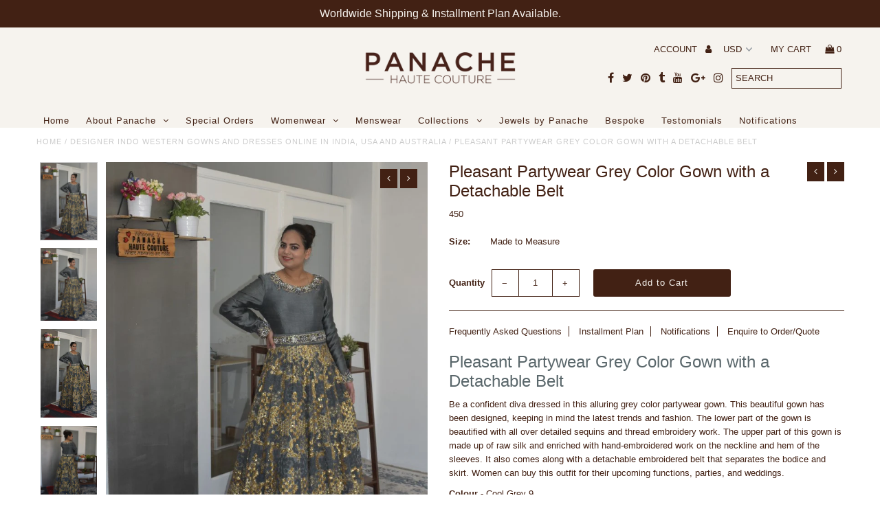

--- FILE ---
content_type: text/html; charset=utf-8
request_url: https://panachehautecouture.com/collections/indo-western-gowns/products/pleasant-partywear-grey-color-gown-with-a-detachable-belt
body_size: 37608
content:
<!DOCTYPE html>
<!--[if lt IE 7 ]><html class="ie ie6" lang="en"> <![endif]-->
<!--[if IE 7 ]><html class="ie ie7" lang="en"> <![endif]-->
<!--[if IE 8 ]><html class="ie ie8" lang="en"> <![endif]-->
<!--[if (gte IE 9)|!(IE)]><!--><html lang="en"> <!--<![endif]-->
<head>
   <!-- Google Tag Manager -->
<script>(function(w,d,s,l,i){w[l]=w[l]||[];w[l].push({'gtm.start':
new Date().getTime(),event:'gtm.js'});var f=d.getElementsByTagName(s)[0],
j=d.createElement(s),dl=l!='dataLayer'?'&l='+l:'';j.async=true;j.src=
'https://www.googletagmanager.com/gtm.js?id='+i+dl;f.parentNode.insertBefore(j,f);
})(window,document,'script','dataLayer','GTM-P39FV65');</script>
<!-- End Google Tag Manager -->
  
  <meta name="facebook-domain-verification" content="3a5wz44wo6z8aav9we1bf8qg4niygy" />
      <meta charset="utf-8" />
  

  <title>
    Pleasant Partywear Grey Color Gown with a Detachable Belt &ndash; Panache Haute Couture
  </title>
  
  <meta name="description" content="Pleasant Partywear Grey Color Gown with a Detachable Belt Be a confident diva dressed in this alluring grey color partywear gown. This beautiful gown has been designed, keeping in mind the latest trends and fashion. The lower part of the gown is beautified with all over detailed sequins and thread embroidery work. The " />
  
  <link rel="canonical" href="https://panachehautecouture.com/products/pleasant-partywear-grey-color-gown-with-a-detachable-belt" />

  

<meta property="og:type" content="product">
<meta property="og:title" content="Pleasant Partywear Grey Color Gown with a Detachable Belt">
<meta property="og:url" content="https://panachehautecouture.com/products/pleasant-partywear-grey-color-gown-with-a-detachable-belt">
<meta property="og:description" content="Pleasant Partywear Grey Color Gown with a Detachable Belt 
Be a confident diva dressed in this alluring grey color partywear gown. This beautiful gown has been designed, keeping in mind the latest trends and fashion. The lower part of the gown is beautified with all over detailed sequins and thread embroidery work. The upper part of this gown is made up of raw silk and enriched with hand-embroidered work on the neckline and hem of the sleeves. It also comes along with a detachable embroidered belt that separates the bodice and skirt. Women can buy this outfit for their upcoming functions, parties, and weddings.
Colour - Cool Grey 9
Set Inclusion - Gown
Brand -  Panache Haute Couture
Fabric- Skirt Part - Embroidered Tulle Net, Bodice - 100% Raw Silk
Note - Photos used here are without any editing and the product will be the same as the photos. The Colour can be customized according to your requirements.">

<meta property="og:image" content="http://panachehautecouture.com/cdn/shop/products/GreyColorPartyGownfromPanacheHauteCouture1_grande.jpg?v=1596336861">
<meta property="og:image:secure_url" content="https://panachehautecouture.com/cdn/shop/products/GreyColorPartyGownfromPanacheHauteCouture1_grande.jpg?v=1596336861">

<meta property="og:image" content="http://panachehautecouture.com/cdn/shop/products/GreyColorPartyGownfromPanacheHauteCouture2_grande.jpg?v=1596336867">
<meta property="og:image:secure_url" content="https://panachehautecouture.com/cdn/shop/products/GreyColorPartyGownfromPanacheHauteCouture2_grande.jpg?v=1596336867">

<meta property="og:image" content="http://panachehautecouture.com/cdn/shop/products/GreyColorPartyGownfromPanacheHauteCouture3_grande.jpg?v=1596336872">
<meta property="og:image:secure_url" content="https://panachehautecouture.com/cdn/shop/products/GreyColorPartyGownfromPanacheHauteCouture3_grande.jpg?v=1596336872">

<meta property="og:price:amount" content="450">
<meta property="og:price:currency" content="USD">

<meta property="og:site_name" content="Panache Haute Couture">



<meta name="twitter:card" content="summary">


<meta name="twitter:site" content="@phautecouture">


<meta name="twitter:title" content="Pleasant Partywear Grey Color Gown with a Detachable Belt">
<meta name="twitter:description" content="Pleasant Partywear Grey Color Gown with a Detachable Belt 
Be a confident diva dressed in this alluring grey color partywear gown. This beautiful gown has been designed, keeping in mind the latest tre">
<meta name="twitter:image" content="https://panachehautecouture.com/cdn/shop/products/GreyColorPartyGownfromPanacheHauteCouture1_large.jpg?v=1596336861">
<meta name="twitter:image:width" content="480">
<meta name="twitter:image:height" content="480">


  <!-- CSS
================================================== -->

  <link href="//panachehautecouture.com/cdn/shop/t/8/assets/stylesheet.css?v=54711777760981060951765054201" rel="stylesheet" type="text/css" media="all" />
  <link href="//panachehautecouture.com/cdn/shop/t/8/assets/font-awesome.css?v=98795270751561101151509091723" rel="stylesheet" type="text/css" media="all" />
  <link href="//panachehautecouture.com/cdn/shop/t/8/assets/queries.css?v=59098002319546023841765054201" rel="stylesheet" type="text/css" media="all" />
  
  <!-- Typography
================================================== -->  
  
    
    
  
  
  

  
  

  
    
  
  
     

  
     

  
    

  
       

  
    
  
  
  
  
  
  
  
  
      

  
   
  
  
     
  
  
      

  
   

  
   

  
   
  
  <!-- JS
================================================== -->

  <script type="text/javascript" src="//ajax.googleapis.com/ajax/libs/jquery/2.2.4/jquery.min.js"></script>
  <script src="//panachehautecouture.com/cdn/shop/t/8/assets/theme.js?v=146577715541541824991765054201" type="text/javascript"></script> 
  <script src="//panachehautecouture.com/cdn/shopifycloud/storefront/assets/themes_support/option_selection-b017cd28.js" type="text/javascript"></script>  
  <script src="//panachehautecouture.com/cdn/shop/t/8/assets/jquery.fs.shifter.js?v=49917305197206640071509091725" type="text/javascript"></script>
  
  <meta name="viewport" content="width=device-width, initial-scale=1, maximum-scale=1, user-scalable=no">

  <!-- Favicons
================================================== -->

  <link rel="shortcut icon" href="//panachehautecouture.com/cdn/shop/t/8/assets/favicon.png?v=81367117922856957211676702161">

  

  <script>window.performance && window.performance.mark && window.performance.mark('shopify.content_for_header.start');</script><meta name="google-site-verification" content="baY7BuV8JW65qNev_gCefc3vPl4euX5VWFww1BmSHCY">
<meta name="google-site-verification" content="hY8XFg1taZcsSy34a5CObtLD_koCvF8DMCgCwe13DeQ">
<meta name="google-site-verification" content="iUkzP2vYvBdo1Cj9I2ZmoE5f2Uw9Vimq3-C7kUDxgK8">
<meta name="facebook-domain-verification" content="x5ml19o61eayxetqmjs2n92wchclos">
<meta id="shopify-digital-wallet" name="shopify-digital-wallet" content="/2851004/digital_wallets/dialog">
<meta name="shopify-checkout-api-token" content="d361ae36c8d8e38a388962809dd56e27">
<meta id="in-context-paypal-metadata" data-shop-id="2851004" data-venmo-supported="false" data-environment="production" data-locale="en_US" data-paypal-v4="true" data-currency="USD">
<link rel="alternate" hreflang="x-default" href="https://panachehautecouture.com/products/pleasant-partywear-grey-color-gown-with-a-detachable-belt">
<link rel="alternate" hreflang="en" href="https://panachehautecouture.com/products/pleasant-partywear-grey-color-gown-with-a-detachable-belt">
<link rel="alternate" hreflang="en-AX" href="https://panachehautecouture.com/en-eu/products/pleasant-partywear-grey-color-gown-with-a-detachable-belt">
<link rel="alternate" hreflang="en-AD" href="https://panachehautecouture.com/en-eu/products/pleasant-partywear-grey-color-gown-with-a-detachable-belt">
<link rel="alternate" hreflang="en-AT" href="https://panachehautecouture.com/en-eu/products/pleasant-partywear-grey-color-gown-with-a-detachable-belt">
<link rel="alternate" hreflang="en-BE" href="https://panachehautecouture.com/en-eu/products/pleasant-partywear-grey-color-gown-with-a-detachable-belt">
<link rel="alternate" hreflang="en-CY" href="https://panachehautecouture.com/en-eu/products/pleasant-partywear-grey-color-gown-with-a-detachable-belt">
<link rel="alternate" hreflang="en-EE" href="https://panachehautecouture.com/en-eu/products/pleasant-partywear-grey-color-gown-with-a-detachable-belt">
<link rel="alternate" hreflang="en-FI" href="https://panachehautecouture.com/en-eu/products/pleasant-partywear-grey-color-gown-with-a-detachable-belt">
<link rel="alternate" hreflang="en-FR" href="https://panachehautecouture.com/en-eu/products/pleasant-partywear-grey-color-gown-with-a-detachable-belt">
<link rel="alternate" hreflang="en-GF" href="https://panachehautecouture.com/en-eu/products/pleasant-partywear-grey-color-gown-with-a-detachable-belt">
<link rel="alternate" hreflang="en-TF" href="https://panachehautecouture.com/en-eu/products/pleasant-partywear-grey-color-gown-with-a-detachable-belt">
<link rel="alternate" hreflang="en-GR" href="https://panachehautecouture.com/en-eu/products/pleasant-partywear-grey-color-gown-with-a-detachable-belt">
<link rel="alternate" hreflang="en-GP" href="https://panachehautecouture.com/en-eu/products/pleasant-partywear-grey-color-gown-with-a-detachable-belt">
<link rel="alternate" hreflang="en-VA" href="https://panachehautecouture.com/en-eu/products/pleasant-partywear-grey-color-gown-with-a-detachable-belt">
<link rel="alternate" hreflang="en-IE" href="https://panachehautecouture.com/en-eu/products/pleasant-partywear-grey-color-gown-with-a-detachable-belt">
<link rel="alternate" hreflang="en-IT" href="https://panachehautecouture.com/en-eu/products/pleasant-partywear-grey-color-gown-with-a-detachable-belt">
<link rel="alternate" hreflang="en-XK" href="https://panachehautecouture.com/en-eu/products/pleasant-partywear-grey-color-gown-with-a-detachable-belt">
<link rel="alternate" hreflang="en-LV" href="https://panachehautecouture.com/en-eu/products/pleasant-partywear-grey-color-gown-with-a-detachable-belt">
<link rel="alternate" hreflang="en-LT" href="https://panachehautecouture.com/en-eu/products/pleasant-partywear-grey-color-gown-with-a-detachable-belt">
<link rel="alternate" hreflang="en-LU" href="https://panachehautecouture.com/en-eu/products/pleasant-partywear-grey-color-gown-with-a-detachable-belt">
<link rel="alternate" hreflang="en-MT" href="https://panachehautecouture.com/en-eu/products/pleasant-partywear-grey-color-gown-with-a-detachable-belt">
<link rel="alternate" hreflang="en-MQ" href="https://panachehautecouture.com/en-eu/products/pleasant-partywear-grey-color-gown-with-a-detachable-belt">
<link rel="alternate" hreflang="en-YT" href="https://panachehautecouture.com/en-eu/products/pleasant-partywear-grey-color-gown-with-a-detachable-belt">
<link rel="alternate" hreflang="en-MC" href="https://panachehautecouture.com/en-eu/products/pleasant-partywear-grey-color-gown-with-a-detachable-belt">
<link rel="alternate" hreflang="en-ME" href="https://panachehautecouture.com/en-eu/products/pleasant-partywear-grey-color-gown-with-a-detachable-belt">
<link rel="alternate" hreflang="en-NL" href="https://panachehautecouture.com/en-eu/products/pleasant-partywear-grey-color-gown-with-a-detachable-belt">
<link rel="alternate" hreflang="en-PT" href="https://panachehautecouture.com/en-eu/products/pleasant-partywear-grey-color-gown-with-a-detachable-belt">
<link rel="alternate" hreflang="en-RE" href="https://panachehautecouture.com/en-eu/products/pleasant-partywear-grey-color-gown-with-a-detachable-belt">
<link rel="alternate" hreflang="en-BL" href="https://panachehautecouture.com/en-eu/products/pleasant-partywear-grey-color-gown-with-a-detachable-belt">
<link rel="alternate" hreflang="en-MF" href="https://panachehautecouture.com/en-eu/products/pleasant-partywear-grey-color-gown-with-a-detachable-belt">
<link rel="alternate" hreflang="en-PM" href="https://panachehautecouture.com/en-eu/products/pleasant-partywear-grey-color-gown-with-a-detachable-belt">
<link rel="alternate" hreflang="en-SM" href="https://panachehautecouture.com/en-eu/products/pleasant-partywear-grey-color-gown-with-a-detachable-belt">
<link rel="alternate" hreflang="en-SK" href="https://panachehautecouture.com/en-eu/products/pleasant-partywear-grey-color-gown-with-a-detachable-belt">
<link rel="alternate" hreflang="en-SI" href="https://panachehautecouture.com/en-eu/products/pleasant-partywear-grey-color-gown-with-a-detachable-belt">
<link rel="alternate" hreflang="en-ES" href="https://panachehautecouture.com/en-eu/products/pleasant-partywear-grey-color-gown-with-a-detachable-belt">
<link rel="alternate" hreflang="en-AU" href="https://panachehautecouture.com/en-au/products/pleasant-partywear-grey-color-gown-with-a-detachable-belt">
<link rel="alternate" hreflang="en-CA" href="https://panachehautecouture.com/en-ca/products/pleasant-partywear-grey-color-gown-with-a-detachable-belt">
<link rel="alternate" hreflang="en-DK" href="https://panachehautecouture.com/en-dk/products/pleasant-partywear-grey-color-gown-with-a-detachable-belt">
<link rel="alternate" hreflang="en-FJ" href="https://panachehautecouture.com/en-fj/products/pleasant-partywear-grey-color-gown-with-a-detachable-belt">
<link rel="alternate" hreflang="en-DE" href="https://panachehautecouture.com/en-de/products/pleasant-partywear-grey-color-gown-with-a-detachable-belt">
<link rel="alternate" hreflang="en-HK" href="https://panachehautecouture.com/en-hk/products/pleasant-partywear-grey-color-gown-with-a-detachable-belt">
<link rel="alternate" hreflang="en-IN" href="https://panachehautecouture.com/en-in/products/pleasant-partywear-grey-color-gown-with-a-detachable-belt">
<link rel="alternate" hreflang="en-JP" href="https://panachehautecouture.com/en-jp/products/pleasant-partywear-grey-color-gown-with-a-detachable-belt">
<link rel="alternate" hreflang="en-KW" href="https://panachehautecouture.com/en-kw/products/pleasant-partywear-grey-color-gown-with-a-detachable-belt">
<link rel="alternate" hreflang="en-MY" href="https://panachehautecouture.com/en-my/products/pleasant-partywear-grey-color-gown-with-a-detachable-belt">
<link rel="alternate" hreflang="en-MU" href="https://panachehautecouture.com/en-mu/products/pleasant-partywear-grey-color-gown-with-a-detachable-belt">
<link rel="alternate" hreflang="en-NP" href="https://panachehautecouture.com/en-np/products/pleasant-partywear-grey-color-gown-with-a-detachable-belt">
<link rel="alternate" hreflang="en-NZ" href="https://panachehautecouture.com/en-nz/products/pleasant-partywear-grey-color-gown-with-a-detachable-belt">
<link rel="alternate" hreflang="en-QA" href="https://panachehautecouture.com/en-qa/products/pleasant-partywear-grey-color-gown-with-a-detachable-belt">
<link rel="alternate" hreflang="en-SA" href="https://panachehautecouture.com/en-sa/products/pleasant-partywear-grey-color-gown-with-a-detachable-belt">
<link rel="alternate" hreflang="en-SG" href="https://panachehautecouture.com/en-sg/products/pleasant-partywear-grey-color-gown-with-a-detachable-belt">
<link rel="alternate" hreflang="en-ZA" href="https://panachehautecouture.com/en-za/products/pleasant-partywear-grey-color-gown-with-a-detachable-belt">
<link rel="alternate" hreflang="en-LK" href="https://panachehautecouture.com/en-lk/products/pleasant-partywear-grey-color-gown-with-a-detachable-belt">
<link rel="alternate" hreflang="en-AE" href="https://panachehautecouture.com/en-ae/products/pleasant-partywear-grey-color-gown-with-a-detachable-belt">
<link rel="alternate" hreflang="en-GB" href="https://panachehautecouture.com/en-gb/products/pleasant-partywear-grey-color-gown-with-a-detachable-belt">
<link rel="alternate" hreflang="en-VN" href="https://panachehautecouture.com/en-vn/products/pleasant-partywear-grey-color-gown-with-a-detachable-belt">
<link rel="alternate" type="application/json+oembed" href="https://panachehautecouture.com/products/pleasant-partywear-grey-color-gown-with-a-detachable-belt.oembed">
<script async="async" src="/checkouts/internal/preloads.js?locale=en-US"></script>
<link rel="preconnect" href="https://shop.app" crossorigin="anonymous">
<script async="async" src="https://shop.app/checkouts/internal/preloads.js?locale=en-US&shop_id=2851004" crossorigin="anonymous"></script>
<script id="apple-pay-shop-capabilities" type="application/json">{"shopId":2851004,"countryCode":"AU","currencyCode":"USD","merchantCapabilities":["supports3DS"],"merchantId":"gid:\/\/shopify\/Shop\/2851004","merchantName":"Panache Haute Couture","requiredBillingContactFields":["postalAddress","email","phone"],"requiredShippingContactFields":["postalAddress","email","phone"],"shippingType":"shipping","supportedNetworks":["visa","masterCard","amex","jcb"],"total":{"type":"pending","label":"Panache Haute Couture","amount":"1.00"},"shopifyPaymentsEnabled":true,"supportsSubscriptions":true}</script>
<script id="shopify-features" type="application/json">{"accessToken":"d361ae36c8d8e38a388962809dd56e27","betas":["rich-media-storefront-analytics"],"domain":"panachehautecouture.com","predictiveSearch":true,"shopId":2851004,"locale":"en"}</script>
<script>var Shopify = Shopify || {};
Shopify.shop = "panache-haute-couture.myshopify.com";
Shopify.locale = "en";
Shopify.currency = {"active":"USD","rate":"1.0"};
Shopify.country = "US";
Shopify.theme = {"name":"Fashionopolism","id":4908941349,"schema_name":"Fashionopolism","schema_version":"4.4","theme_store_id":141,"role":"main"};
Shopify.theme.handle = "null";
Shopify.theme.style = {"id":null,"handle":null};
Shopify.cdnHost = "panachehautecouture.com/cdn";
Shopify.routes = Shopify.routes || {};
Shopify.routes.root = "/";</script>
<script type="module">!function(o){(o.Shopify=o.Shopify||{}).modules=!0}(window);</script>
<script>!function(o){function n(){var o=[];function n(){o.push(Array.prototype.slice.apply(arguments))}return n.q=o,n}var t=o.Shopify=o.Shopify||{};t.loadFeatures=n(),t.autoloadFeatures=n()}(window);</script>
<script>
  window.ShopifyPay = window.ShopifyPay || {};
  window.ShopifyPay.apiHost = "shop.app\/pay";
  window.ShopifyPay.redirectState = null;
</script>
<script id="shop-js-analytics" type="application/json">{"pageType":"product"}</script>
<script defer="defer" async type="module" src="//panachehautecouture.com/cdn/shopifycloud/shop-js/modules/v2/client.init-shop-cart-sync_BApSsMSl.en.esm.js"></script>
<script defer="defer" async type="module" src="//panachehautecouture.com/cdn/shopifycloud/shop-js/modules/v2/chunk.common_CBoos6YZ.esm.js"></script>
<script type="module">
  await import("//panachehautecouture.com/cdn/shopifycloud/shop-js/modules/v2/client.init-shop-cart-sync_BApSsMSl.en.esm.js");
await import("//panachehautecouture.com/cdn/shopifycloud/shop-js/modules/v2/chunk.common_CBoos6YZ.esm.js");

  window.Shopify.SignInWithShop?.initShopCartSync?.({"fedCMEnabled":true,"windoidEnabled":true});

</script>
<script>
  window.Shopify = window.Shopify || {};
  if (!window.Shopify.featureAssets) window.Shopify.featureAssets = {};
  window.Shopify.featureAssets['shop-js'] = {"shop-cart-sync":["modules/v2/client.shop-cart-sync_DJczDl9f.en.esm.js","modules/v2/chunk.common_CBoos6YZ.esm.js"],"init-fed-cm":["modules/v2/client.init-fed-cm_BzwGC0Wi.en.esm.js","modules/v2/chunk.common_CBoos6YZ.esm.js"],"init-windoid":["modules/v2/client.init-windoid_BS26ThXS.en.esm.js","modules/v2/chunk.common_CBoos6YZ.esm.js"],"shop-cash-offers":["modules/v2/client.shop-cash-offers_DthCPNIO.en.esm.js","modules/v2/chunk.common_CBoos6YZ.esm.js","modules/v2/chunk.modal_Bu1hFZFC.esm.js"],"shop-button":["modules/v2/client.shop-button_D_JX508o.en.esm.js","modules/v2/chunk.common_CBoos6YZ.esm.js"],"init-shop-email-lookup-coordinator":["modules/v2/client.init-shop-email-lookup-coordinator_DFwWcvrS.en.esm.js","modules/v2/chunk.common_CBoos6YZ.esm.js"],"shop-toast-manager":["modules/v2/client.shop-toast-manager_tEhgP2F9.en.esm.js","modules/v2/chunk.common_CBoos6YZ.esm.js"],"shop-login-button":["modules/v2/client.shop-login-button_DwLgFT0K.en.esm.js","modules/v2/chunk.common_CBoos6YZ.esm.js","modules/v2/chunk.modal_Bu1hFZFC.esm.js"],"avatar":["modules/v2/client.avatar_BTnouDA3.en.esm.js"],"init-shop-cart-sync":["modules/v2/client.init-shop-cart-sync_BApSsMSl.en.esm.js","modules/v2/chunk.common_CBoos6YZ.esm.js"],"pay-button":["modules/v2/client.pay-button_BuNmcIr_.en.esm.js","modules/v2/chunk.common_CBoos6YZ.esm.js"],"init-shop-for-new-customer-accounts":["modules/v2/client.init-shop-for-new-customer-accounts_DrjXSI53.en.esm.js","modules/v2/client.shop-login-button_DwLgFT0K.en.esm.js","modules/v2/chunk.common_CBoos6YZ.esm.js","modules/v2/chunk.modal_Bu1hFZFC.esm.js"],"init-customer-accounts-sign-up":["modules/v2/client.init-customer-accounts-sign-up_TlVCiykN.en.esm.js","modules/v2/client.shop-login-button_DwLgFT0K.en.esm.js","modules/v2/chunk.common_CBoos6YZ.esm.js","modules/v2/chunk.modal_Bu1hFZFC.esm.js"],"shop-follow-button":["modules/v2/client.shop-follow-button_C5D3XtBb.en.esm.js","modules/v2/chunk.common_CBoos6YZ.esm.js","modules/v2/chunk.modal_Bu1hFZFC.esm.js"],"checkout-modal":["modules/v2/client.checkout-modal_8TC_1FUY.en.esm.js","modules/v2/chunk.common_CBoos6YZ.esm.js","modules/v2/chunk.modal_Bu1hFZFC.esm.js"],"init-customer-accounts":["modules/v2/client.init-customer-accounts_C0Oh2ljF.en.esm.js","modules/v2/client.shop-login-button_DwLgFT0K.en.esm.js","modules/v2/chunk.common_CBoos6YZ.esm.js","modules/v2/chunk.modal_Bu1hFZFC.esm.js"],"lead-capture":["modules/v2/client.lead-capture_Cq0gfm7I.en.esm.js","modules/v2/chunk.common_CBoos6YZ.esm.js","modules/v2/chunk.modal_Bu1hFZFC.esm.js"],"shop-login":["modules/v2/client.shop-login_BmtnoEUo.en.esm.js","modules/v2/chunk.common_CBoos6YZ.esm.js","modules/v2/chunk.modal_Bu1hFZFC.esm.js"],"payment-terms":["modules/v2/client.payment-terms_BHOWV7U_.en.esm.js","modules/v2/chunk.common_CBoos6YZ.esm.js","modules/v2/chunk.modal_Bu1hFZFC.esm.js"]};
</script>
<script>(function() {
  var isLoaded = false;
  function asyncLoad() {
    if (isLoaded) return;
    isLoaded = true;
    var urls = ["\/\/static.zotabox.com\/e\/e\/ee75e7862e2107f4e30a56e1e9115953\/widgets.js?shop=panache-haute-couture.myshopify.com","\/\/www.powr.io\/powr.js?powr-token=panache-haute-couture.myshopify.com\u0026external-type=shopify\u0026shop=panache-haute-couture.myshopify.com","https:\/\/js.smile.io\/v1\/smile-shopify.js?shop=panache-haute-couture.myshopify.com","https:\/\/sdks.automizely.com\/conversions\/v1\/conversions.js?app_connection_id=6b11e0803af44b24bd441e843d4eaf18\u0026mapped_org_id=5673267deb0b9ace10926abe95e64a24_v1\u0026shop=panache-haute-couture.myshopify.com"];
    for (var i = 0; i < urls.length; i++) {
      var s = document.createElement('script');
      s.type = 'text/javascript';
      s.async = true;
      s.src = urls[i];
      var x = document.getElementsByTagName('script')[0];
      x.parentNode.insertBefore(s, x);
    }
  };
  if(window.attachEvent) {
    window.attachEvent('onload', asyncLoad);
  } else {
    window.addEventListener('load', asyncLoad, false);
  }
})();</script>
<script id="__st">var __st={"a":2851004,"offset":39600,"reqid":"5cb6cbd7-ee89-45dc-a41e-f8347dec8022-1768880277","pageurl":"panachehautecouture.com\/collections\/indo-western-gowns\/products\/pleasant-partywear-grey-color-gown-with-a-detachable-belt","u":"88da4adff9a9","p":"product","rtyp":"product","rid":4593132601399};</script>
<script>window.ShopifyPaypalV4VisibilityTracking = true;</script>
<script id="captcha-bootstrap">!function(){'use strict';const t='contact',e='account',n='new_comment',o=[[t,t],['blogs',n],['comments',n],[t,'customer']],c=[[e,'customer_login'],[e,'guest_login'],[e,'recover_customer_password'],[e,'create_customer']],r=t=>t.map((([t,e])=>`form[action*='/${t}']:not([data-nocaptcha='true']) input[name='form_type'][value='${e}']`)).join(','),a=t=>()=>t?[...document.querySelectorAll(t)].map((t=>t.form)):[];function s(){const t=[...o],e=r(t);return a(e)}const i='password',u='form_key',d=['recaptcha-v3-token','g-recaptcha-response','h-captcha-response',i],f=()=>{try{return window.sessionStorage}catch{return}},m='__shopify_v',_=t=>t.elements[u];function p(t,e,n=!1){try{const o=window.sessionStorage,c=JSON.parse(o.getItem(e)),{data:r}=function(t){const{data:e,action:n}=t;return t[m]||n?{data:e,action:n}:{data:t,action:n}}(c);for(const[e,n]of Object.entries(r))t.elements[e]&&(t.elements[e].value=n);n&&o.removeItem(e)}catch(o){console.error('form repopulation failed',{error:o})}}const l='form_type',E='cptcha';function T(t){t.dataset[E]=!0}const w=window,h=w.document,L='Shopify',v='ce_forms',y='captcha';let A=!1;((t,e)=>{const n=(g='f06e6c50-85a8-45c8-87d0-21a2b65856fe',I='https://cdn.shopify.com/shopifycloud/storefront-forms-hcaptcha/ce_storefront_forms_captcha_hcaptcha.v1.5.2.iife.js',D={infoText:'Protected by hCaptcha',privacyText:'Privacy',termsText:'Terms'},(t,e,n)=>{const o=w[L][v],c=o.bindForm;if(c)return c(t,g,e,D).then(n);var r;o.q.push([[t,g,e,D],n]),r=I,A||(h.body.append(Object.assign(h.createElement('script'),{id:'captcha-provider',async:!0,src:r})),A=!0)});var g,I,D;w[L]=w[L]||{},w[L][v]=w[L][v]||{},w[L][v].q=[],w[L][y]=w[L][y]||{},w[L][y].protect=function(t,e){n(t,void 0,e),T(t)},Object.freeze(w[L][y]),function(t,e,n,w,h,L){const[v,y,A,g]=function(t,e,n){const i=e?o:[],u=t?c:[],d=[...i,...u],f=r(d),m=r(i),_=r(d.filter((([t,e])=>n.includes(e))));return[a(f),a(m),a(_),s()]}(w,h,L),I=t=>{const e=t.target;return e instanceof HTMLFormElement?e:e&&e.form},D=t=>v().includes(t);t.addEventListener('submit',(t=>{const e=I(t);if(!e)return;const n=D(e)&&!e.dataset.hcaptchaBound&&!e.dataset.recaptchaBound,o=_(e),c=g().includes(e)&&(!o||!o.value);(n||c)&&t.preventDefault(),c&&!n&&(function(t){try{if(!f())return;!function(t){const e=f();if(!e)return;const n=_(t);if(!n)return;const o=n.value;o&&e.removeItem(o)}(t);const e=Array.from(Array(32),(()=>Math.random().toString(36)[2])).join('');!function(t,e){_(t)||t.append(Object.assign(document.createElement('input'),{type:'hidden',name:u})),t.elements[u].value=e}(t,e),function(t,e){const n=f();if(!n)return;const o=[...t.querySelectorAll(`input[type='${i}']`)].map((({name:t})=>t)),c=[...d,...o],r={};for(const[a,s]of new FormData(t).entries())c.includes(a)||(r[a]=s);n.setItem(e,JSON.stringify({[m]:1,action:t.action,data:r}))}(t,e)}catch(e){console.error('failed to persist form',e)}}(e),e.submit())}));const S=(t,e)=>{t&&!t.dataset[E]&&(n(t,e.some((e=>e===t))),T(t))};for(const o of['focusin','change'])t.addEventListener(o,(t=>{const e=I(t);D(e)&&S(e,y())}));const B=e.get('form_key'),M=e.get(l),P=B&&M;t.addEventListener('DOMContentLoaded',(()=>{const t=y();if(P)for(const e of t)e.elements[l].value===M&&p(e,B);[...new Set([...A(),...v().filter((t=>'true'===t.dataset.shopifyCaptcha))])].forEach((e=>S(e,t)))}))}(h,new URLSearchParams(w.location.search),n,t,e,['guest_login'])})(!0,!0)}();</script>
<script integrity="sha256-4kQ18oKyAcykRKYeNunJcIwy7WH5gtpwJnB7kiuLZ1E=" data-source-attribution="shopify.loadfeatures" defer="defer" src="//panachehautecouture.com/cdn/shopifycloud/storefront/assets/storefront/load_feature-a0a9edcb.js" crossorigin="anonymous"></script>
<script crossorigin="anonymous" defer="defer" src="//panachehautecouture.com/cdn/shopifycloud/storefront/assets/shopify_pay/storefront-65b4c6d7.js?v=20250812"></script>
<script data-source-attribution="shopify.dynamic_checkout.dynamic.init">var Shopify=Shopify||{};Shopify.PaymentButton=Shopify.PaymentButton||{isStorefrontPortableWallets:!0,init:function(){window.Shopify.PaymentButton.init=function(){};var t=document.createElement("script");t.src="https://panachehautecouture.com/cdn/shopifycloud/portable-wallets/latest/portable-wallets.en.js",t.type="module",document.head.appendChild(t)}};
</script>
<script data-source-attribution="shopify.dynamic_checkout.buyer_consent">
  function portableWalletsHideBuyerConsent(e){var t=document.getElementById("shopify-buyer-consent"),n=document.getElementById("shopify-subscription-policy-button");t&&n&&(t.classList.add("hidden"),t.setAttribute("aria-hidden","true"),n.removeEventListener("click",e))}function portableWalletsShowBuyerConsent(e){var t=document.getElementById("shopify-buyer-consent"),n=document.getElementById("shopify-subscription-policy-button");t&&n&&(t.classList.remove("hidden"),t.removeAttribute("aria-hidden"),n.addEventListener("click",e))}window.Shopify?.PaymentButton&&(window.Shopify.PaymentButton.hideBuyerConsent=portableWalletsHideBuyerConsent,window.Shopify.PaymentButton.showBuyerConsent=portableWalletsShowBuyerConsent);
</script>
<script data-source-attribution="shopify.dynamic_checkout.cart.bootstrap">document.addEventListener("DOMContentLoaded",(function(){function t(){return document.querySelector("shopify-accelerated-checkout-cart, shopify-accelerated-checkout")}if(t())Shopify.PaymentButton.init();else{new MutationObserver((function(e,n){t()&&(Shopify.PaymentButton.init(),n.disconnect())})).observe(document.body,{childList:!0,subtree:!0})}}));
</script>
<script id='scb4127' type='text/javascript' async='' src='https://panachehautecouture.com/cdn/shopifycloud/privacy-banner/storefront-banner.js'></script><link id="shopify-accelerated-checkout-styles" rel="stylesheet" media="screen" href="https://panachehautecouture.com/cdn/shopifycloud/portable-wallets/latest/accelerated-checkout-backwards-compat.css" crossorigin="anonymous">
<style id="shopify-accelerated-checkout-cart">
        #shopify-buyer-consent {
  margin-top: 1em;
  display: inline-block;
  width: 100%;
}

#shopify-buyer-consent.hidden {
  display: none;
}

#shopify-subscription-policy-button {
  background: none;
  border: none;
  padding: 0;
  text-decoration: underline;
  font-size: inherit;
  cursor: pointer;
}

#shopify-subscription-policy-button::before {
  box-shadow: none;
}

      </style>

<script>window.performance && window.performance.mark && window.performance.mark('shopify.content_for_header.end');</script>
<script>window.BOLD = window.BOLD || {};
    window.BOLD.common = window.BOLD.common || {};
    window.BOLD.common.Shopify = window.BOLD.common.Shopify || {};
    window.BOLD.common.Shopify.shop = {
        domain: 'panachehautecouture.com',
        permanent_domain: 'panache-haute-couture.myshopify.com',
        url: 'https://panachehautecouture.com',
        secure_url: 'https://panachehautecouture.com',
        money_format: "{{ amount_no_decimals }}",
        currency: "USD"
    };
    window.BOLD.common.Shopify.customer = {
        id: null,
        tags: null,
    };
    window.BOLD.common.Shopify.cart = {"note":null,"attributes":{},"original_total_price":0,"total_price":0,"total_discount":0,"total_weight":0.0,"item_count":0,"items":[],"requires_shipping":false,"currency":"USD","items_subtotal_price":0,"cart_level_discount_applications":[],"checkout_charge_amount":0};
    window.BOLD.common.template = 'product';window.BOLD.common.Shopify.formatMoney = function(money, format) {
        function n(t, e) {
            return "undefined" == typeof t ? e : t
        }
        function r(t, e, r, i) {
            if (e = n(e, 2),
            r = n(r, ","),
            i = n(i, "."),
            isNaN(t) || null == t)
                return 0;
            t = (t / 100).toFixed(e);
            var o = t.split(".")
              , a = o[0].replace(/(\d)(?=(\d\d\d)+(?!\d))/g, "$1" + r)
              , s = o[1] ? i + o[1] : "";
            return a + s
        }
        "string" == typeof money && (money = money.replace(".", ""));
        var i = ""
          , o = /\{\{\s*(\w+)\s*\}\}/
          , a = format || window.BOLD.common.Shopify.shop.money_format || window.Shopify.money_format || "$ {{ amount }}";
        switch (a.match(o)[1]) {
            case "amount":
                i = r(money, 2);
                break;
            case "amount_no_decimals":
                i = r(money, 0);
                break;
            case "amount_with_comma_separator":
                i = r(money, 2, ".", ",");
                break;
            case "amount_no_decimals_with_comma_separator":
                i = r(money, 0, ".", ",");
                break;
            case "amount_with_space_separator":
                i = r(money, 2, ".", " ");
                break;
            case "amount_no_decimals_with_space_separator":
                i = r(money, 0, ".", " ");
                break;
        }
        return a.replace(o, i);
    };
    window.BOLD.common.Shopify.saveProduct = function (handle, product) {
        if (typeof handle === 'string' && typeof window.BOLD.common.Shopify.products[handle] === 'undefined') {
            if (typeof product === 'number') {
                window.BOLD.common.Shopify.handles[product] = handle;
                product = { id: product };
            }
            window.BOLD.common.Shopify.products[handle] = product;
        }
    };
    window.BOLD.common.Shopify.saveVariant = function (variant_id, variant) {
        if (typeof variant_id === 'number' && typeof window.BOLD.common.Shopify.variants[variant_id] === 'undefined') {
            window.BOLD.common.Shopify.variants[variant_id] = variant;
        }
    };window.BOLD.common.Shopify.products = window.BOLD.common.Shopify.products || {};
    window.BOLD.common.Shopify.variants = window.BOLD.common.Shopify.variants || {};
    window.BOLD.common.Shopify.handles = window.BOLD.common.Shopify.handles || {};window.BOLD.common.Shopify.handle = "pleasant-partywear-grey-color-gown-with-a-detachable-belt"
window.BOLD.common.Shopify.saveProduct("pleasant-partywear-grey-color-gown-with-a-detachable-belt", 4593132601399);window.BOLD.common.Shopify.saveVariant(32211047448631, { product_id: 4593132601399, product_handle: "pleasant-partywear-grey-color-gown-with-a-detachable-belt", price: 45000, group_id: '', csp_metafield: {}});window.BOLD.common.Shopify.saveProduct("royal-blue-color-dhoti-skirt-set", 6782331322423);window.BOLD.common.Shopify.saveVariant(40109943062583, { product_id: 6782331322423, product_handle: "royal-blue-color-dhoti-skirt-set", price: 49000, group_id: '', csp_metafield: {}});window.BOLD.common.Shopify.saveProduct("mustard-yellow-color-dhoti-skirt-set", 6782328307767);window.BOLD.common.Shopify.saveVariant(40109939359799, { product_id: 6782328307767, product_handle: "mustard-yellow-color-dhoti-skirt-set", price: 67500, group_id: '', csp_metafield: {}});window.BOLD.common.Shopify.saveProduct("sage-green-fitted-dhoti-skirt", 6782325686327);window.BOLD.common.Shopify.saveVariant(40109936181303, { product_id: 6782325686327, product_handle: "sage-green-fitted-dhoti-skirt", price: 42500, group_id: '', csp_metafield: {}});window.BOLD.common.Shopify.saveProduct("dusty-pink-color-dhoti-skirt-with-cape", 6782323720247);window.BOLD.common.Shopify.saveVariant(40109932347447, { product_id: 6782323720247, product_handle: "dusty-pink-color-dhoti-skirt-with-cape", price: 42500, group_id: '', csp_metafield: {}});window.BOLD.common.Shopify.saveProduct("mustard-yellow-color-ruffled-saree", 6782315724855);window.BOLD.common.Shopify.saveVariant(40109924188215, { product_id: 6782315724855, product_handle: "mustard-yellow-color-ruffled-saree", price: 44900, group_id: '', csp_metafield: {}});window.BOLD.common.Shopify.saveProduct("royal-blue-color-skirt-with-crop-top", 6782313529399);window.BOLD.common.Shopify.saveVariant(40109921927223, { product_id: 6782313529399, product_handle: "royal-blue-color-skirt-with-crop-top", price: 67000, group_id: '', csp_metafield: {}});window.BOLD.common.Shopify.saveProduct("sage-green-color-tiered-skirt-with-crop-top", 6782310776887);window.BOLD.common.Shopify.saveVariant(40109918584887, { product_id: 6782310776887, product_handle: "sage-green-color-tiered-skirt-with-crop-top", price: 52000, group_id: '', csp_metafield: {}});window.BOLD.common.Shopify.saveProduct("dusty-pink-color-tiered-skirt-with-crop-top", 6781835673655);window.BOLD.common.Shopify.saveVariant(40108907298871, { product_id: 6781835673655, product_handle: "dusty-pink-color-tiered-skirt-with-crop-top", price: 52000, group_id: '', csp_metafield: {}});window.BOLD.common.Shopify.saveProduct("mehendi-color-tiered-skirt-with-crop-top", 6781829677111);window.BOLD.common.Shopify.saveVariant(40108902416439, { product_id: 6781829677111, product_handle: "mehendi-color-tiered-skirt-with-crop-top", price: 52000, group_id: '', csp_metafield: {}});window.BOLD.common.Shopify.saveProduct("grey-color-dhoti-skirt-with-cape", 6781823549495);window.BOLD.common.Shopify.saveVariant(40108896092215, { product_id: 6781823549495, product_handle: "grey-color-dhoti-skirt-with-cape", price: 52000, group_id: '', csp_metafield: {}});window.BOLD.common.Shopify.saveProduct("lavender-color-tiered-skirt-with-crop-top", 6781813325879);window.BOLD.common.Shopify.saveVariant(40108889473079, { product_id: 6781813325879, product_handle: "lavender-color-tiered-skirt-with-crop-top", price: 52000, group_id: '', csp_metafield: {}});window.BOLD.common.Shopify.saveProduct("lavender-color-dhoti-with-hand-embroidered-crop-top", 6778733953079);window.BOLD.common.Shopify.saveVariant(40108888588343, { product_id: 6778733953079, product_handle: "lavender-color-dhoti-with-hand-embroidered-crop-top", price: 45000, group_id: '', csp_metafield: {}});window.BOLD.common.Shopify.saveProduct("green-color-hand-embroidered-wedding-gown", 6575875751991);window.BOLD.common.Shopify.saveVariant(41369136562231, { product_id: 6575875751991, product_handle: "green-color-hand-embroidered-wedding-gown", price: 228000, group_id: '', csp_metafield: {}});window.BOLD.common.Shopify.saveProduct("ultra-voilet-colour-gown", 6558231855159);window.BOLD.common.Shopify.saveVariant(39324817784887, { product_id: 6558231855159, product_handle: "ultra-voilet-colour-gown", price: 155000, group_id: '', csp_metafield: {}});window.BOLD.common.Shopify.saveProduct("ocean-blue-trail-gown", 6558229102647);window.BOLD.common.Shopify.saveVariant(39324807069751, { product_id: 6558229102647, product_handle: "ocean-blue-trail-gown", price: 148000, group_id: '', csp_metafield: {}});window.BOLD.common.Shopify.saveProduct("blush-pink-color-wedding-lehenga-choli", 4638796742711);window.BOLD.common.Shopify.saveVariant(32399697313847, { product_id: 4638796742711, product_handle: "blush-pink-color-wedding-lehenga-choli", price: 225000, group_id: '', csp_metafield: {}});window.BOLD.common.Shopify.saveVariant(39677887545399, { product_id: 4638796742711, product_handle: "blush-pink-color-wedding-lehenga-choli", price: 240000, group_id: '', csp_metafield: {}});window.BOLD.common.Shopify.saveVariant(39677887578167, { product_id: 4638796742711, product_handle: "blush-pink-color-wedding-lehenga-choli", price: 255000, group_id: '', csp_metafield: {}});window.BOLD.common.Shopify.saveProduct("pink-color-wedding-lehenga-choli-1", 4638796709943);window.BOLD.common.Shopify.saveVariant(32399697281079, { product_id: 4638796709943, product_handle: "pink-color-wedding-lehenga-choli-1", price: 275000, group_id: '', csp_metafield: {}});window.BOLD.common.Shopify.saveVariant(39677888725047, { product_id: 4638796709943, product_handle: "pink-color-wedding-lehenga-choli-1", price: 290000, group_id: '', csp_metafield: {}});window.BOLD.common.Shopify.saveVariant(39677888757815, { product_id: 4638796709943, product_handle: "pink-color-wedding-lehenga-choli-1", price: 315000, group_id: '', csp_metafield: {}});window.BOLD.common.Shopify.saveProduct("stunning-black-color-trouser-with-a-banarasi-silk-blouse", 4593139974199);window.BOLD.common.Shopify.saveVariant(32211078840375, { product_id: 4593139974199, product_handle: "stunning-black-color-trouser-with-a-banarasi-silk-blouse", price: 13000, group_id: '', csp_metafield: {}});window.BOLD.common.Shopify.saveVariant(32211078873143, { product_id: 4593139974199, product_handle: "stunning-black-color-trouser-with-a-banarasi-silk-blouse", price: 13000, group_id: '', csp_metafield: {}});window.BOLD.common.Shopify.saveVariant(32211078905911, { product_id: 4593139974199, product_handle: "stunning-black-color-trouser-with-a-banarasi-silk-blouse", price: 13000, group_id: '', csp_metafield: {}});window.BOLD.common.Shopify.saveVariant(32211078938679, { product_id: 4593139974199, product_handle: "stunning-black-color-trouser-with-a-banarasi-silk-blouse", price: 13000, group_id: '', csp_metafield: {}});window.BOLD.common.Shopify.saveVariant(32211078971447, { product_id: 4593139974199, product_handle: "stunning-black-color-trouser-with-a-banarasi-silk-blouse", price: 18000, group_id: '', csp_metafield: {}});window.BOLD.common.Shopify.saveVariant(32211079004215, { product_id: 4593139974199, product_handle: "stunning-black-color-trouser-with-a-banarasi-silk-blouse", price: 25000, group_id: '', csp_metafield: {}});window.BOLD.common.Shopify.saveVariant(32211079036983, { product_id: 4593139974199, product_handle: "stunning-black-color-trouser-with-a-banarasi-silk-blouse", price: 25000, group_id: '', csp_metafield: {}});window.BOLD.common.Shopify.saveVariant(32211079069751, { product_id: 4593139974199, product_handle: "stunning-black-color-trouser-with-a-banarasi-silk-blouse", price: 25000, group_id: '', csp_metafield: {}});window.BOLD.common.Shopify.saveVariant(32211079102519, { product_id: 4593139974199, product_handle: "stunning-black-color-trouser-with-a-banarasi-silk-blouse", price: 25000, group_id: '', csp_metafield: {}});window.BOLD.common.Shopify.saveVariant(32211079135287, { product_id: 4593139974199, product_handle: "stunning-black-color-trouser-with-a-banarasi-silk-blouse", price: 30000, group_id: '', csp_metafield: {}});window.BOLD.common.Shopify.saveProduct("attractive-banarasi-brocade-trouser-with-a-blouse", 4593137582135);window.BOLD.common.Shopify.saveVariant(32211059245111, { product_id: 4593137582135, product_handle: "attractive-banarasi-brocade-trouser-with-a-blouse", price: 13000, group_id: '', csp_metafield: {}});window.BOLD.common.Shopify.saveVariant(32211061243959, { product_id: 4593137582135, product_handle: "attractive-banarasi-brocade-trouser-with-a-blouse", price: 13000, group_id: '', csp_metafield: {}});window.BOLD.common.Shopify.saveVariant(32211061276727, { product_id: 4593137582135, product_handle: "attractive-banarasi-brocade-trouser-with-a-blouse", price: 13000, group_id: '', csp_metafield: {}});window.BOLD.common.Shopify.saveVariant(32211061407799, { product_id: 4593137582135, product_handle: "attractive-banarasi-brocade-trouser-with-a-blouse", price: 13000, group_id: '', csp_metafield: {}});window.BOLD.common.Shopify.saveVariant(32211061866551, { product_id: 4593137582135, product_handle: "attractive-banarasi-brocade-trouser-with-a-blouse", price: 18000, group_id: '', csp_metafield: {}});window.BOLD.common.Shopify.saveVariant(32211066617911, { product_id: 4593137582135, product_handle: "attractive-banarasi-brocade-trouser-with-a-blouse", price: 25000, group_id: '', csp_metafield: {}});window.BOLD.common.Shopify.saveVariant(32211067895863, { product_id: 4593137582135, product_handle: "attractive-banarasi-brocade-trouser-with-a-blouse", price: 25000, group_id: '', csp_metafield: {}});window.BOLD.common.Shopify.saveVariant(32211068223543, { product_id: 4593137582135, product_handle: "attractive-banarasi-brocade-trouser-with-a-blouse", price: 25000, group_id: '', csp_metafield: {}});window.BOLD.common.Shopify.saveVariant(32211069075511, { product_id: 4593137582135, product_handle: "attractive-banarasi-brocade-trouser-with-a-blouse", price: 25000, group_id: '', csp_metafield: {}});window.BOLD.common.Shopify.saveVariant(32211073269815, { product_id: 4593137582135, product_handle: "attractive-banarasi-brocade-trouser-with-a-blouse", price: 30000, group_id: '', csp_metafield: {}});window.BOLD.common.Shopify.saveProduct("mesmerizing-cream-color-floor-length-partywear-gown", 4593133518903);window.BOLD.common.Shopify.saveVariant(32211051249719, { product_id: 4593133518903, product_handle: "mesmerizing-cream-color-floor-length-partywear-gown", price: 105000, group_id: '', csp_metafield: {}});window.BOLD.common.Shopify.saveProduct("pleasant-partywear-grey-color-gown-with-a-detachable-belt", 4593132601399);window.BOLD.common.Shopify.saveVariant(32211047448631, { product_id: 4593132601399, product_handle: "pleasant-partywear-grey-color-gown-with-a-detachable-belt", price: 45000, group_id: '', csp_metafield: {}});window.BOLD.common.Shopify.saveProduct("sizzling-ivory-color-party-wear-gown", 4591288057911);window.BOLD.common.Shopify.saveVariant(32201514647607, { product_id: 4591288057911, product_handle: "sizzling-ivory-color-party-wear-gown", price: 195000, group_id: '', csp_metafield: {}});window.BOLD.common.Shopify.saveProduct("energetic-black-colored-partywear-anarkali-gown", 4584808775735);window.BOLD.common.Shopify.saveVariant(32181660385335, { product_id: 4584808775735, product_handle: "energetic-black-colored-partywear-anarkali-gown", price: 85000, group_id: '', csp_metafield: {}});window.BOLD.common.Shopify.saveProduct("astonishing-powder-blue-color-party-wear-gown", 4584580775991);window.BOLD.common.Shopify.saveVariant(32180456849463, { product_id: 4584580775991, product_handle: "astonishing-powder-blue-color-party-wear-gown", price: 85000, group_id: '', csp_metafield: {}});window.BOLD.common.Shopify.saveProduct("glam-your-party-with-this-glamorous-peach-hues-gown", 4584580087863);window.BOLD.common.Shopify.saveVariant(32180455079991, { product_id: 4584580087863, product_handle: "glam-your-party-with-this-glamorous-peach-hues-gown", price: 65000, group_id: '', csp_metafield: {}});window.BOLD.common.Shopify.saveProduct("dumore-cream-and-pink-jacket-lehenga", 4551778369591);window.BOLD.common.Shopify.saveVariant(32056904908855, { product_id: 4551778369591, product_handle: "dumore-cream-and-pink-jacket-lehenga", price: 249000, group_id: '', csp_metafield: {}});window.BOLD.common.Shopify.saveProduct("draped-anarkali-gown-in-ivory-color", 1416813609015);window.BOLD.common.Shopify.saveVariant(12753719558199, { product_id: 1416813609015, product_handle: "draped-anarkali-gown-in-ivory-color", price: 225000, group_id: '', csp_metafield: {}});window.BOLD.common.Shopify.saveProduct("silk-brocade-layered-gown", 1388374949943);window.BOLD.common.Shopify.saveVariant(12531856080951, { product_id: 1388374949943, product_handle: "silk-brocade-layered-gown", price: 95000, group_id: '', csp_metafield: {}});window.BOLD.common.Shopify.saveProduct("aqua-blue-off-shoulder-gown", 1387747704887);window.BOLD.common.Shopify.saveVariant(12528132358199, { product_id: 1387747704887, product_handle: "aqua-blue-off-shoulder-gown", price: 69000, group_id: '', csp_metafield: {}});window.BOLD.common.Shopify.saveProduct("white-colour-off-shoulder-gown", 1377605877815);window.BOLD.common.Shopify.saveVariant(12432664625207, { product_id: 1377605877815, product_handle: "white-colour-off-shoulder-gown", price: 140000, group_id: '', csp_metafield: {}});window.BOLD.common.Shopify.saveProduct("beige-colour-cowl-gown", 1377426243639);window.BOLD.common.Shopify.saveVariant(12431586951223, { product_id: 1377426243639, product_handle: "beige-colour-cowl-gown", price: 57500, group_id: '', csp_metafield: {}});window.BOLD.common.Shopify.saveProduct("pink-colour-layered-gown-with-zardozi-embroidery", 1377321910327);window.BOLD.common.Shopify.saveVariant(12430602207287, { product_id: 1377321910327, product_handle: "pink-colour-layered-gown-with-zardozi-embroidery", price: 85000, group_id: '', csp_metafield: {}});window.BOLD.common.Shopify.saveProduct("purple-color-wedding-gown", 707988127799);window.BOLD.common.Shopify.saveVariant(8425128132663, { product_id: 707988127799, product_handle: "purple-color-wedding-gown", price: 275000, group_id: '', csp_metafield: {}});window.BOLD.common.Shopify.saveProduct("teal-green-color-wedding-gown", 707987636279);window.BOLD.common.Shopify.saveVariant(8425126035511, { product_id: 707987636279, product_handle: "teal-green-color-wedding-gown", price: 275000, group_id: '', csp_metafield: {}});window.BOLD.common.Shopify.saveProduct("lavender-color-straight-gown", 707987341367);window.BOLD.common.Shopify.saveVariant(8425124986935, { product_id: 707987341367, product_handle: "lavender-color-straight-gown", price: 68000, group_id: '', csp_metafield: {}});window.BOLD.common.Shopify.saveProduct("lavender-color-floor-length-gown", 707986587703);window.BOLD.common.Shopify.saveVariant(8425122496567, { product_id: 707986587703, product_handle: "lavender-color-floor-length-gown", price: 85000, group_id: '', csp_metafield: {}});window.BOLD.common.Shopify.saveProduct("red-maroon-color-straight-gown", 679393493047);window.BOLD.common.Shopify.saveVariant(8199472545847, { product_id: 679393493047, product_handle: "red-maroon-color-straight-gown", price: 125000, group_id: '', csp_metafield: {}});window.BOLD.common.Shopify.saveProduct("black-color-straight-gown", 679392673847);window.BOLD.common.Shopify.saveVariant(8199466713143, { product_id: 679392673847, product_handle: "black-color-straight-gown", price: 125000, group_id: '', csp_metafield: {}});window.BOLD.common.Shopify.saveProduct("black-color-indo-western-gown", 679391789111);window.BOLD.common.Shopify.saveVariant(8199458291767, { product_id: 679391789111, product_handle: "black-color-indo-western-gown", price: 75000, group_id: '', csp_metafield: {}});window.BOLD.common.Shopify.saveProduct("bright-white-color-indo-western-gown", 679390937143);window.BOLD.common.Shopify.saveVariant(8199450722359, { product_id: 679390937143, product_handle: "bright-white-color-indo-western-gown", price: 75000, group_id: '', csp_metafield: {}});window.BOLD.common.Shopify.saveProduct("blush-pink-wedding-gown", 676571086903);window.BOLD.common.Shopify.saveVariant(8186385563703, { product_id: 676571086903, product_handle: "blush-pink-wedding-gown", price: 79000, group_id: '', csp_metafield: {}});window.BOLD.common.Shopify.saveProduct("lavender-color-wedding-gown", 676570890295);window.BOLD.common.Shopify.saveVariant(8186379730999, { product_id: 676570890295, product_handle: "lavender-color-wedding-gown", price: 160000, group_id: '', csp_metafield: {}});window.BOLD.common.Shopify.saveVariant(12970120216631, { product_id: 676570890295, product_handle: "lavender-color-wedding-gown", price: 152000, group_id: '', csp_metafield: {}});window.BOLD.common.Shopify.saveProduct("peach-colour-anarkali-gown-1", 577391886391);window.BOLD.common.Shopify.saveVariant(7395252142135, { product_id: 577391886391, product_handle: "peach-colour-anarkali-gown-1", price: 96000, group_id: '', csp_metafield: {}});window.BOLD.common.Shopify.saveProduct("fuschia-pink-color-gown", 576882475063);window.BOLD.common.Shopify.saveVariant(7393716011063, { product_id: 576882475063, product_handle: "fuschia-pink-color-gown", price: 55000, group_id: '', csp_metafield: {}});window.BOLD.common.Shopify.saveProduct("green-color-floor-length-gown-from-sabyasachi-collection-1", 8922488641);window.BOLD.common.Shopify.saveVariant(31247284097, { product_id: 8922488641, product_handle: "green-color-floor-length-gown-from-sabyasachi-collection-1", price: 350000, group_id: '', csp_metafield: {}});window.BOLD.common.Shopify.saveProduct("black-color-floor-length-gown-from-sabyasachi-collection", 8922466177);window.BOLD.common.Shopify.saveVariant(31247021505, { product_id: 8922466177, product_handle: "black-color-floor-length-gown-from-sabyasachi-collection", price: 105000, group_id: '', csp_metafield: {}});window.BOLD.common.Shopify.saveProduct("champagne-color-floor-length-gown-from-sabyasachi-collection", 8922457665);window.BOLD.common.Shopify.saveVariant(31246945473, { product_id: 8922457665, product_handle: "champagne-color-floor-length-gown-from-sabyasachi-collection", price: 105000, group_id: '', csp_metafield: {}});window.BOLD.common.Shopify.saveProduct("voilet-color-indo-western-gown-with-antique-embroidery", 8907786241);window.BOLD.common.Shopify.saveVariant(31093593153, { product_id: 8907786241, product_handle: "voilet-color-indo-western-gown-with-antique-embroidery", price: 105000, group_id: '', csp_metafield: {}});window.BOLD.common.Shopify.saveProduct("purple-color-indo-western-gown", 8907774465);window.BOLD.common.Shopify.saveVariant(31093495361, { product_id: 8907774465, product_handle: "purple-color-indo-western-gown", price: 105000, group_id: '', csp_metafield: {}});window.BOLD.common.Shopify.saveProduct("voilet-color-indo-western-gown-1", 8907757889);window.BOLD.common.Shopify.saveVariant(31093358209, { product_id: 8907757889, product_handle: "voilet-color-indo-western-gown-1", price: 160000, group_id: '', csp_metafield: {}});window.BOLD.common.Shopify.metafields = window.BOLD.common.Shopify.metafields || {};window.BOLD.common.Shopify.metafields["bold_rp"] = {};</script>
<!-- Meta Pixel Code -->
<script>
!function(f,b,e,v,n,t,s)
{if(f.fbq)return;n=f.fbq=function(){n.callMethod?
n.callMethod.apply(n,arguments):n.queue.push(arguments)};
if(!f._fbq)f._fbq=n;n.push=n;n.loaded=!0;n.version='2.0';
n.queue=[];t=b.createElement(e);t.async=!0;
t.src=v;s=b.getElementsByTagName(e)[0];
s.parentNode.insertBefore(t,s)}(window, document,'script',
'https://connect.facebook.net/en_US/fbevents.js');
fbq('init', '1227637788058670');
fbq('track', 'PageView');
</script>
<noscript><img height="1" width="1" style="display:none"
src="https://www.facebook.com/tr?id=1227637788058670&ev=PageView&noscript=1"
/></noscript>
<!-- End Meta Pixel Code -->

   
  

<script type='text/javascript'>
                      (function(e,t){var n=e.amplitude||{_q:[],_iq:{}};var r=t.createElement('script')
                      ;r.type='text/javascript'
                      ;r.integrity='sha384-RsEu4WZflrqYcEacpfoGSib3qaSvdYwT4D+DrWqeBuDarSzjwUQR1jO8gDiXZd0E'
                      ;r.crossOrigin='anonymous';r.async=true
                      ;r.src='https://cdn.amplitude.com/libs/amplitude-6.2.0-min.gz.js'
                      ;r.onload=function(){if(!e.amplitude.runQueuedFunctions){
                      console.log('[Amplitude] Error: could not load SDK')}}
                      ;var i=t.getElementsByTagName('script')[0];i.parentNode.insertBefore(r,i)
                      ;function s(e,t){e.prototype[t]=function(){
                      this._q.push([t].concat(Array.prototype.slice.call(arguments,0)));return this}}
                      var o=function(){this._q=[];return this}
                      ;var a=['add','append','clearAll','prepend','set','setOnce','unset']
                      ;for(var u=0;u<a.length;u++){s(o,a[u])}n.Identify=o;var c=function(){this._q=[]
                      ;return this}
                      ;var l=['setProductId','setQuantity','setPrice','setRevenueType','setEventProperties']
                      ;for(var p=0;p<l.length;p++){s(c,l[p])}n.Revenue=c
                      ;var d=['init','logEvent','logRevenue','setUserId','setUserProperties','setOptOut','setVersionName','setDomain','setDeviceId', 'enableTracking', 'setGlobalUserProperties','identify','clearUserProperties','setGroup','logRevenueV2','regenerateDeviceId','groupIdentify','onInit','logEventWithTimestamp','logEventWithGroups','setSessionId','resetSessionId']
                      ;function v(e){function t(t){e[t]=function(){
                      e._q.push([t].concat(Array.prototype.slice.call(arguments,0)))}}
                      for(var n=0;n<d.length;n++){t(d[n])}}v(n);n.getInstance=function(e){
                      e=(!e||e.length===0?'$default_instance':e).toLowerCase()
                      ;if(!n._iq.hasOwnProperty(e)){n._iq[e]={_q:[]};v(n._iq[e])}return n._iq[e]}
                      ;e.amplitude=n})(window,document);

                      amplitude.getInstance().init('');
    
                    </script>
                    

<div id='mg-powerbuy-common-data' 
	                                        data-shopdomain='panachehautecouture.com'
	                                        data-template='product' 
	                                        data-templatename='product'     
	                                        data-itemid='4593132601399' 
	                                        data-clientid='27uibhpqth3kng201inhnjm4jo'
	                                        data-variant=32211047448631
	                                        data-cusaccountsenabled='true'
	                                        data-cusaccountsoptional='true'
	                                        data-customerid=''
	                                        data-sitetype='1'
	                                        data-productavailable='true'
                                            data-page='share'
	                                        style='display: none'>
		                                        <script type='text/javascript'>
			                                        var __mgPowerBuyComponent = {
				                                        pageUrl: window.location.href
			                                        }
                                                    var __mgPowerBuyComponentCommonData = {
                                                      shopInfo: {
                                                        money_format: '{{ amount_no_decimals }}',
                                                        domain: 'panachehautecouture.com',
                                                        currency: 'USD',
                                                        money_with_currency_format:'{{ amount_no_decimals }}',
                                                        permanent_domain: 'panache-haute-couture.myshopify.com',
                                                        email:'info@panachehautecouture.com',
                                                        phone:'0061470219564',
                                                        name:'Panache Haute Couture'
                                                        
                                                      },
                                                      productInfo: {"id":4593132601399,"title":"Pleasant Partywear Grey Color Gown with a Detachable Belt","handle":"pleasant-partywear-grey-color-gown-with-a-detachable-belt","description":"\u003ch1\u003e\u003cspan style=\"color: #5a676b;\"\u003ePleasant Partywear Grey Color Gown with a Detachable Belt \u003c\/span\u003e\u003c\/h1\u003e\n\u003cp\u003eBe a confident diva dressed in this alluring grey color partywear gown. This beautiful gown has been designed, keeping in mind the latest trends and fashion. The lower part of the gown is beautified with all over detailed sequins and thread embroidery work. The upper part of this gown is made up of raw silk and enriched with hand-embroidered work on the neckline and hem of the sleeves. It also comes along with a detachable embroidered belt that separates the bodice and skirt. Women can buy this outfit for their upcoming functions, parties, and weddings.\u003c\/p\u003e\n\u003cp\u003e\u003cstrong\u003eColour - \u003c\/strong\u003eCool Grey 9\u003c\/p\u003e\n\u003cp\u003e\u003cstrong\u003eSet Inclusion\u003c\/strong\u003e\u003cspan\u003e \u003c\/span\u003e-\u003cspan\u003e Gown\u003c\/span\u003e\u003c\/p\u003e\n\u003cp\u003e\u003cstrong\u003eBrand\u003c\/strong\u003e\u003cspan\u003e \u003c\/span\u003e-  Panache Haute Couture\u003c\/p\u003e\n\u003cp\u003e\u003cstrong\u003eFabric\u003c\/strong\u003e-\u003cspan\u003e \u003cstrong\u003eSkirt Part\u003c\/strong\u003e - Embroidered Tulle Net\u003c\/span\u003e, \u003cstrong\u003eBodice\u003c\/strong\u003e\u003cspan\u003e \u003c\/span\u003e- 100% Raw Silk\u003c\/p\u003e\n\u003cp\u003e\u003cstrong\u003eNote\u003c\/strong\u003e - Photos used here are without any editing and the product will be the same as the photos. The Colour can be customized according to your requirements.\u003c\/p\u003e","published_at":"2020-08-02T12:44:22+10:00","created_at":"2020-08-02T12:44:22+10:00","vendor":"Panache Haute Couture","type":"GOWN","tags":["gown","Grey gown"],"price":45000,"price_min":45000,"price_max":45000,"available":true,"price_varies":false,"compare_at_price":null,"compare_at_price_min":0,"compare_at_price_max":0,"compare_at_price_varies":false,"variants":[{"id":32211047448631,"title":"Made to Measure","option1":"Made to Measure","option2":null,"option3":null,"sku":"PHC-2020-GW-GREY","requires_shipping":true,"taxable":true,"featured_image":{"id":14971753267255,"product_id":4593132601399,"position":1,"created_at":"2020-08-02T12:48:43+10:00","updated_at":"2020-08-02T12:54:21+10:00","alt":"Pleasant Partywear Grey Color Gown with a Detachable Belt","width":708,"height":972,"src":"\/\/panachehautecouture.com\/cdn\/shop\/products\/GreyColorPartyGownfromPanacheHauteCouture1.jpg?v=1596336861","variant_ids":[32211047448631]},"available":true,"name":"Pleasant Partywear Grey Color Gown with a Detachable Belt - Made to Measure","public_title":"Made to Measure","options":["Made to Measure"],"price":45000,"weight":4000,"compare_at_price":null,"inventory_quantity":1,"inventory_management":"shopify","inventory_policy":"deny","barcode":"","featured_media":{"alt":"Pleasant Partywear Grey Color Gown with a Detachable Belt","id":7139455828023,"position":1,"preview_image":{"aspect_ratio":0.728,"height":972,"width":708,"src":"\/\/panachehautecouture.com\/cdn\/shop\/products\/GreyColorPartyGownfromPanacheHauteCouture1.jpg?v=1596336861"}},"requires_selling_plan":false,"selling_plan_allocations":[]}],"images":["\/\/panachehautecouture.com\/cdn\/shop\/products\/GreyColorPartyGownfromPanacheHauteCouture1.jpg?v=1596336861","\/\/panachehautecouture.com\/cdn\/shop\/products\/GreyColorPartyGownfromPanacheHauteCouture2.jpg?v=1596336867","\/\/panachehautecouture.com\/cdn\/shop\/products\/GreyColorPartyGownfromPanacheHauteCouture3.jpg?v=1596336872","\/\/panachehautecouture.com\/cdn\/shop\/products\/GreyColorPartyGownfromPanacheHauteCouture4.jpg?v=1596336878","\/\/panachehautecouture.com\/cdn\/shop\/products\/GreyColorPartyGownfromPanacheHauteCouture5.jpg?v=1596336884"],"featured_image":"\/\/panachehautecouture.com\/cdn\/shop\/products\/GreyColorPartyGownfromPanacheHauteCouture1.jpg?v=1596336861","options":["Size"],"media":[{"alt":"Pleasant Partywear Grey Color Gown with a Detachable Belt","id":7139455828023,"position":1,"preview_image":{"aspect_ratio":0.728,"height":972,"width":708,"src":"\/\/panachehautecouture.com\/cdn\/shop\/products\/GreyColorPartyGownfromPanacheHauteCouture1.jpg?v=1596336861"},"aspect_ratio":0.728,"height":972,"media_type":"image","src":"\/\/panachehautecouture.com\/cdn\/shop\/products\/GreyColorPartyGownfromPanacheHauteCouture1.jpg?v=1596336861","width":708},{"alt":"Pleasant Partywear Grey Color Gown with a Detachable Belt","id":7139455860791,"position":2,"preview_image":{"aspect_ratio":0.767,"height":959,"width":736,"src":"\/\/panachehautecouture.com\/cdn\/shop\/products\/GreyColorPartyGownfromPanacheHauteCouture2.jpg?v=1596336867"},"aspect_ratio":0.767,"height":959,"media_type":"image","src":"\/\/panachehautecouture.com\/cdn\/shop\/products\/GreyColorPartyGownfromPanacheHauteCouture2.jpg?v=1596336867","width":736},{"alt":"Pleasant Partywear Grey Color Gown with a Detachable Belt","id":7139455893559,"position":3,"preview_image":{"aspect_ratio":0.639,"height":886,"width":566,"src":"\/\/panachehautecouture.com\/cdn\/shop\/products\/GreyColorPartyGownfromPanacheHauteCouture3.jpg?v=1596336872"},"aspect_ratio":0.639,"height":886,"media_type":"image","src":"\/\/panachehautecouture.com\/cdn\/shop\/products\/GreyColorPartyGownfromPanacheHauteCouture3.jpg?v=1596336872","width":566},{"alt":"Pleasant Partywear Grey Color Gown with a Detachable Belt","id":7139455926327,"position":4,"preview_image":{"aspect_ratio":0.729,"height":1140,"width":831,"src":"\/\/panachehautecouture.com\/cdn\/shop\/products\/GreyColorPartyGownfromPanacheHauteCouture4.jpg?v=1596336878"},"aspect_ratio":0.729,"height":1140,"media_type":"image","src":"\/\/panachehautecouture.com\/cdn\/shop\/products\/GreyColorPartyGownfromPanacheHauteCouture4.jpg?v=1596336878","width":831},{"alt":"Pleasant Partywear Grey Color Gown with a Detachable Belt","id":7139455959095,"position":5,"preview_image":{"aspect_ratio":0.649,"height":1295,"width":840,"src":"\/\/panachehautecouture.com\/cdn\/shop\/products\/GreyColorPartyGownfromPanacheHauteCouture5.jpg?v=1596336884"},"aspect_ratio":0.649,"height":1295,"media_type":"image","src":"\/\/panachehautecouture.com\/cdn\/shop\/products\/GreyColorPartyGownfromPanacheHauteCouture5.jpg?v=1596336884","width":840}],"requires_selling_plan":false,"selling_plan_groups":[],"content":"\u003ch1\u003e\u003cspan style=\"color: #5a676b;\"\u003ePleasant Partywear Grey Color Gown with a Detachable Belt \u003c\/span\u003e\u003c\/h1\u003e\n\u003cp\u003eBe a confident diva dressed in this alluring grey color partywear gown. This beautiful gown has been designed, keeping in mind the latest trends and fashion. The lower part of the gown is beautified with all over detailed sequins and thread embroidery work. The upper part of this gown is made up of raw silk and enriched with hand-embroidered work on the neckline and hem of the sleeves. It also comes along with a detachable embroidered belt that separates the bodice and skirt. Women can buy this outfit for their upcoming functions, parties, and weddings.\u003c\/p\u003e\n\u003cp\u003e\u003cstrong\u003eColour - \u003c\/strong\u003eCool Grey 9\u003c\/p\u003e\n\u003cp\u003e\u003cstrong\u003eSet Inclusion\u003c\/strong\u003e\u003cspan\u003e \u003c\/span\u003e-\u003cspan\u003e Gown\u003c\/span\u003e\u003c\/p\u003e\n\u003cp\u003e\u003cstrong\u003eBrand\u003c\/strong\u003e\u003cspan\u003e \u003c\/span\u003e-  Panache Haute Couture\u003c\/p\u003e\n\u003cp\u003e\u003cstrong\u003eFabric\u003c\/strong\u003e-\u003cspan\u003e \u003cstrong\u003eSkirt Part\u003c\/strong\u003e - Embroidered Tulle Net\u003c\/span\u003e, \u003cstrong\u003eBodice\u003c\/strong\u003e\u003cspan\u003e \u003c\/span\u003e- 100% Raw Silk\u003c\/p\u003e\n\u003cp\u003e\u003cstrong\u003eNote\u003c\/strong\u003e - Photos used here are without any editing and the product will be the same as the photos. The Colour can be customized according to your requirements.\u003c\/p\u003e"},                                                      
			                                        }
		                                        </script >
	                                        </div>

<!-- BEGIN app block: shopify://apps/square-instagram-feed/blocks/app-embed/8c9f3786-8bb5-488d-a397-b1285ed978df --><link rel="preconnect" href="https://appsolve.io/" /><link rel="preconnect" href="https://cdn-sf.vitals.app/" /><script data-ver="58" id="vtlsAebData" class="notranslate">window.vtlsLiquidData = window.vtlsLiquidData || {};window.vtlsLiquidData.buildId = 55785;

window.vtlsLiquidData.apiHosts = {
	...window.vtlsLiquidData.apiHosts,
	"4": "https://insta-feed-gallery.sqa-api.com"
};
	window.vtlsLiquidData.moduleSettings = {
		...window.vtlsLiquidData.moduleSettings,
		48: {"469":true,"491":true,"588":true,"595":false,"603":"","605":"","606":"","781":true,"783":1,"876":0,"1076":true,"1105":0,"1198":false},
		
		47: {"392":"Follow us on Instagram","393":"","394":"grid","396":0,"397":12,"399":"000000","400":"000000","401":"454545","402":"Follow","403":3,"591":true,"861":"ffffff","862":"222222","918":false,"950":true,"961":0,"962":12,"963":4,"964":4,"965":2,"966":2,"967":24,"968":12,"969":4,"970":2,"971":1200,"972":false,"973":2,"974":4,"1000":"","1082":"{}"},
		
	}

window.vtlsLiquidData.shopThemeName = "Fashionopolism";window.vtlsLiquidData.settingTranslation = {"47":{"392":{"en":"Follow us on Instagram"},"393":{"en":""},"402":{"en":"Follow"}}};window.vtlsLiquidData.shopSettings={};window.vtlsLiquidData.shopSettings.cartType="";window.vtlsLiquidData.shopInfo={id:2851004,domain:"panachehautecouture.com",shopifyDomain:"panache-haute-couture.myshopify.com",primaryLocaleIsoCode: "en",defaultCurrency:"USD",enabledCurrencies:["AED","AFN","ALL","AMD","ANG","AUD","AWG","AZN","BAM","BBD","BDT","BIF","BND","BOB","BSD","BWP","BZD","CAD","CDF","CHF","CNY","CRC","CVE","CZK","DJF","DKK","DOP","DZD","EGP","ETB","EUR","FJD","FKP","GBP","GMD","GNF","GTQ","GYD","HKD","HNL","HUF","IDR","ILS","INR","ISK","JMD","JPY","KES","KGS","KHR","KMF","KRW","KYD","KZT","LAK","LBP","LKR","MAD","MDL","MKD","MMK","MNT","MOP","MUR","MVR","MWK","MYR","NGN","NIO","NPR","NZD","PEN","PGK","PHP","PLN","PYG","QAR","RON","RSD","RWF","SAR","SBD","SEK","SGD","SHP","SLL","STD","THB","TJS","TOP","TRY","TTD","TWD","TZS","UAH","UGX","USD","UYU","UZS","VND","VUV","WST","XAF","XCD","XOF","XPF","YER","ZAR"],moneyFormat:"{{ amount_no_decimals }}",moneyWithCurrencyFormat:"{{ amount_no_decimals }}",appId:"4",appName:"Instagram Feed Gallery",};window.vtlsLiquidData.acceptedScopes = {};window.vtlsLiquidData.product = {"id": 4593132601399,"available": true,"title": "Pleasant Partywear Grey Color Gown with a Detachable Belt","handle": "pleasant-partywear-grey-color-gown-with-a-detachable-belt","vendor": "Panache Haute Couture","type": "GOWN","tags": ["gown","Grey gown"],"description": "1","featured_image":{"src": "//panachehautecouture.com/cdn/shop/products/GreyColorPartyGownfromPanacheHauteCouture1.jpg?v=1596336861","aspect_ratio": "0.7283950617283951"},"collectionIds": [12535664,164540842039,57853673527,261954142263,268315295799],"variants": [{"id": 32211047448631,"title": "Made to Measure","option1": "Made to Measure","option2": null,"option3": null,"price": 45000,"compare_at_price": null,"available": true,"image":{"src": "//panachehautecouture.com/cdn/shop/products/GreyColorPartyGownfromPanacheHauteCouture1.jpg?v=1596336861","alt": "Pleasant Partywear Grey Color Gown with a Detachable Belt","aspect_ratio": 0.7283950617283951},"featured_media_id":7139455828023,"is_preorderable":0}],"options": [{"name": "Size"}],"metafields": {"reviews": {}}};window.vtlsLiquidData.cacheKeys = [1758866864,1758866976,1758866864,1758866975,1758866864,1768871069,1758866864,1758866864 ];</script><script id="vtlsAebDynamicFunctions" class="notranslate">window.vtlsLiquidData = window.vtlsLiquidData || {};window.vtlsLiquidData.dynamicFunctions = ({$,vitalsGet,vitalsSet,VITALS_GET_$_DESCRIPTION,VITALS_GET_$_END_SECTION,VITALS_GET_$_ATC_FORM,VITALS_GET_$_ATC_BUTTON,submit_button,form_add_to_cart,cartItemVariantId,VITALS_EVENT_CART_UPDATED,VITALS_EVENT_DISCOUNTS_LOADED,VITALS_EVENT_PRICES_UPDATED,VITALS_EVENT_RENDER_CAROUSEL_STARS,VITALS_EVENT_RENDER_COLLECTION_STARS,VITALS_EVENT_SMART_BAR_RENDERED,VITALS_EVENT_SMART_BAR_CLOSED,VITALS_EVENT_TABS_RENDERED,VITALS_EVENT_VARIANT_CHANGED,VITALS_EVENT_ATC_BUTTON_FOUND,VITALS_IS_MOBILE,VITALS_PAGE_TYPE,VITALS_APPEND_CSS,VITALS_HOOK__CAN_EXECUTE_CHECKOUT,VITALS_HOOK__GET_CUSTOM_CHECKOUT_URL_PARAMETERS,VITALS_HOOK__GET_CUSTOM_VARIANT_SELECTOR,VITALS_HOOK__GET_IMAGES_DEFAULT_SIZE,VITALS_HOOK__ON_CLICK_CHECKOUT_BUTTON,VITALS_HOOK__DONT_ACCELERATE_CHECKOUT,VITALS_HOOK__ON_ATC_STAY_ON_THE_SAME_PAGE,VITALS_HOOK__CAN_EXECUTE_ATC,VITALS_FLAG__IGNORE_VARIANT_ID_FROM_URL,VITALS_FLAG__UPDATE_ATC_BUTTON_REFERENCE,VITALS_FLAG__UPDATE_CART_ON_CHECKOUT,VITALS_FLAG__USE_CAPTURE_FOR_ATC_BUTTON,VITALS_FLAG__USE_FIRST_ATC_SPAN_FOR_PRE_ORDER,VITALS_FLAG__USE_HTML_FOR_STICKY_ATC_BUTTON,VITALS_FLAG__STOP_EXECUTION,VITALS_FLAG__USE_CUSTOM_COLLECTION_FILTER_DROPDOWN,VITALS_FLAG__PRE_ORDER_START_WITH_OBSERVER,VITALS_FLAG__PRE_ORDER_OBSERVER_DELAY,VITALS_FLAG__ON_CHECKOUT_CLICK_USE_CAPTURE_EVENT,handle,}) => {return {"147": {"location":"form","locator":"after"},};};</script><script id="vtlsAebDocumentInjectors" class="notranslate">window.vtlsLiquidData = window.vtlsLiquidData || {};window.vtlsLiquidData.documentInjectors = ({$,vitalsGet,vitalsSet,VITALS_IS_MOBILE,VITALS_APPEND_CSS}) => {const documentInjectors = {};documentInjectors["12"]={};documentInjectors["12"]["d"]=[];documentInjectors["12"]["d"]["0"]={};documentInjectors["12"]["d"]["0"]["a"]=[];documentInjectors["12"]["d"]["0"]["s"]="form[action*=\"\/cart\/add\"]:visible:not([id*=\"product-form-installment\"]):not([id*=\"product-installment-form\"]):not(.vtls-exclude-atc-injector *)";documentInjectors["12"]["d"]["1"]={};documentInjectors["12"]["d"]["1"]["a"]=null;documentInjectors["12"]["d"]["1"]["s"]="#AddToCartForm";documentInjectors["2"]={};documentInjectors["2"]["d"]=[];documentInjectors["2"]["d"]["0"]={};documentInjectors["2"]["d"]["0"]["a"]={"e":"row","l":"after"};documentInjectors["2"]["d"]["0"]["s"]=".shifter-page \u003e .page-wrap \u003e #content";documentInjectors["11"]={};documentInjectors["11"]["d"]=[];documentInjectors["11"]["d"]["0"]={};documentInjectors["11"]["d"]["0"]["a"]={"ctx":"inside","last":false};documentInjectors["11"]["d"]["0"]["s"]="[type=\"submit\"]:not(.swym-button)";documentInjectors["1"]={};documentInjectors["1"]["d"]=[];documentInjectors["1"]["d"]["0"]={};documentInjectors["1"]["d"]["0"]["a"]=null;documentInjectors["1"]["d"]["0"]["s"]="#product-description";return documentInjectors;};</script><script id="vtlsAebBundle" src="https://cdn-sf.vitals.app/assets/js/bundle-aefafafd45b84ca49f717f92c371210e.js" async></script>

<!-- END app block --><script src="https://cdn.shopify.com/extensions/e4b3a77b-20c9-4161-b1bb-deb87046128d/inbox-1253/assets/inbox-chat-loader.js" type="text/javascript" defer="defer"></script>
<link href="https://monorail-edge.shopifysvc.com" rel="dns-prefetch">
<script>(function(){if ("sendBeacon" in navigator && "performance" in window) {try {var session_token_from_headers = performance.getEntriesByType('navigation')[0].serverTiming.find(x => x.name == '_s').description;} catch {var session_token_from_headers = undefined;}var session_cookie_matches = document.cookie.match(/_shopify_s=([^;]*)/);var session_token_from_cookie = session_cookie_matches && session_cookie_matches.length === 2 ? session_cookie_matches[1] : "";var session_token = session_token_from_headers || session_token_from_cookie || "";function handle_abandonment_event(e) {var entries = performance.getEntries().filter(function(entry) {return /monorail-edge.shopifysvc.com/.test(entry.name);});if (!window.abandonment_tracked && entries.length === 0) {window.abandonment_tracked = true;var currentMs = Date.now();var navigation_start = performance.timing.navigationStart;var payload = {shop_id: 2851004,url: window.location.href,navigation_start,duration: currentMs - navigation_start,session_token,page_type: "product"};window.navigator.sendBeacon("https://monorail-edge.shopifysvc.com/v1/produce", JSON.stringify({schema_id: "online_store_buyer_site_abandonment/1.1",payload: payload,metadata: {event_created_at_ms: currentMs,event_sent_at_ms: currentMs}}));}}window.addEventListener('pagehide', handle_abandonment_event);}}());</script>
<script id="web-pixels-manager-setup">(function e(e,d,r,n,o){if(void 0===o&&(o={}),!Boolean(null===(a=null===(i=window.Shopify)||void 0===i?void 0:i.analytics)||void 0===a?void 0:a.replayQueue)){var i,a;window.Shopify=window.Shopify||{};var t=window.Shopify;t.analytics=t.analytics||{};var s=t.analytics;s.replayQueue=[],s.publish=function(e,d,r){return s.replayQueue.push([e,d,r]),!0};try{self.performance.mark("wpm:start")}catch(e){}var l=function(){var e={modern:/Edge?\/(1{2}[4-9]|1[2-9]\d|[2-9]\d{2}|\d{4,})\.\d+(\.\d+|)|Firefox\/(1{2}[4-9]|1[2-9]\d|[2-9]\d{2}|\d{4,})\.\d+(\.\d+|)|Chrom(ium|e)\/(9{2}|\d{3,})\.\d+(\.\d+|)|(Maci|X1{2}).+ Version\/(15\.\d+|(1[6-9]|[2-9]\d|\d{3,})\.\d+)([,.]\d+|)( \(\w+\)|)( Mobile\/\w+|) Safari\/|Chrome.+OPR\/(9{2}|\d{3,})\.\d+\.\d+|(CPU[ +]OS|iPhone[ +]OS|CPU[ +]iPhone|CPU IPhone OS|CPU iPad OS)[ +]+(15[._]\d+|(1[6-9]|[2-9]\d|\d{3,})[._]\d+)([._]\d+|)|Android:?[ /-](13[3-9]|1[4-9]\d|[2-9]\d{2}|\d{4,})(\.\d+|)(\.\d+|)|Android.+Firefox\/(13[5-9]|1[4-9]\d|[2-9]\d{2}|\d{4,})\.\d+(\.\d+|)|Android.+Chrom(ium|e)\/(13[3-9]|1[4-9]\d|[2-9]\d{2}|\d{4,})\.\d+(\.\d+|)|SamsungBrowser\/([2-9]\d|\d{3,})\.\d+/,legacy:/Edge?\/(1[6-9]|[2-9]\d|\d{3,})\.\d+(\.\d+|)|Firefox\/(5[4-9]|[6-9]\d|\d{3,})\.\d+(\.\d+|)|Chrom(ium|e)\/(5[1-9]|[6-9]\d|\d{3,})\.\d+(\.\d+|)([\d.]+$|.*Safari\/(?![\d.]+ Edge\/[\d.]+$))|(Maci|X1{2}).+ Version\/(10\.\d+|(1[1-9]|[2-9]\d|\d{3,})\.\d+)([,.]\d+|)( \(\w+\)|)( Mobile\/\w+|) Safari\/|Chrome.+OPR\/(3[89]|[4-9]\d|\d{3,})\.\d+\.\d+|(CPU[ +]OS|iPhone[ +]OS|CPU[ +]iPhone|CPU IPhone OS|CPU iPad OS)[ +]+(10[._]\d+|(1[1-9]|[2-9]\d|\d{3,})[._]\d+)([._]\d+|)|Android:?[ /-](13[3-9]|1[4-9]\d|[2-9]\d{2}|\d{4,})(\.\d+|)(\.\d+|)|Mobile Safari.+OPR\/([89]\d|\d{3,})\.\d+\.\d+|Android.+Firefox\/(13[5-9]|1[4-9]\d|[2-9]\d{2}|\d{4,})\.\d+(\.\d+|)|Android.+Chrom(ium|e)\/(13[3-9]|1[4-9]\d|[2-9]\d{2}|\d{4,})\.\d+(\.\d+|)|Android.+(UC? ?Browser|UCWEB|U3)[ /]?(15\.([5-9]|\d{2,})|(1[6-9]|[2-9]\d|\d{3,})\.\d+)\.\d+|SamsungBrowser\/(5\.\d+|([6-9]|\d{2,})\.\d+)|Android.+MQ{2}Browser\/(14(\.(9|\d{2,})|)|(1[5-9]|[2-9]\d|\d{3,})(\.\d+|))(\.\d+|)|K[Aa][Ii]OS\/(3\.\d+|([4-9]|\d{2,})\.\d+)(\.\d+|)/},d=e.modern,r=e.legacy,n=navigator.userAgent;return n.match(d)?"modern":n.match(r)?"legacy":"unknown"}(),u="modern"===l?"modern":"legacy",c=(null!=n?n:{modern:"",legacy:""})[u],f=function(e){return[e.baseUrl,"/wpm","/b",e.hashVersion,"modern"===e.buildTarget?"m":"l",".js"].join("")}({baseUrl:d,hashVersion:r,buildTarget:u}),m=function(e){var d=e.version,r=e.bundleTarget,n=e.surface,o=e.pageUrl,i=e.monorailEndpoint;return{emit:function(e){var a=e.status,t=e.errorMsg,s=(new Date).getTime(),l=JSON.stringify({metadata:{event_sent_at_ms:s},events:[{schema_id:"web_pixels_manager_load/3.1",payload:{version:d,bundle_target:r,page_url:o,status:a,surface:n,error_msg:t},metadata:{event_created_at_ms:s}}]});if(!i)return console&&console.warn&&console.warn("[Web Pixels Manager] No Monorail endpoint provided, skipping logging."),!1;try{return self.navigator.sendBeacon.bind(self.navigator)(i,l)}catch(e){}var u=new XMLHttpRequest;try{return u.open("POST",i,!0),u.setRequestHeader("Content-Type","text/plain"),u.send(l),!0}catch(e){return console&&console.warn&&console.warn("[Web Pixels Manager] Got an unhandled error while logging to Monorail."),!1}}}}({version:r,bundleTarget:l,surface:e.surface,pageUrl:self.location.href,monorailEndpoint:e.monorailEndpoint});try{o.browserTarget=l,function(e){var d=e.src,r=e.async,n=void 0===r||r,o=e.onload,i=e.onerror,a=e.sri,t=e.scriptDataAttributes,s=void 0===t?{}:t,l=document.createElement("script"),u=document.querySelector("head"),c=document.querySelector("body");if(l.async=n,l.src=d,a&&(l.integrity=a,l.crossOrigin="anonymous"),s)for(var f in s)if(Object.prototype.hasOwnProperty.call(s,f))try{l.dataset[f]=s[f]}catch(e){}if(o&&l.addEventListener("load",o),i&&l.addEventListener("error",i),u)u.appendChild(l);else{if(!c)throw new Error("Did not find a head or body element to append the script");c.appendChild(l)}}({src:f,async:!0,onload:function(){if(!function(){var e,d;return Boolean(null===(d=null===(e=window.Shopify)||void 0===e?void 0:e.analytics)||void 0===d?void 0:d.initialized)}()){var d=window.webPixelsManager.init(e)||void 0;if(d){var r=window.Shopify.analytics;r.replayQueue.forEach((function(e){var r=e[0],n=e[1],o=e[2];d.publishCustomEvent(r,n,o)})),r.replayQueue=[],r.publish=d.publishCustomEvent,r.visitor=d.visitor,r.initialized=!0}}},onerror:function(){return m.emit({status:"failed",errorMsg:"".concat(f," has failed to load")})},sri:function(e){var d=/^sha384-[A-Za-z0-9+/=]+$/;return"string"==typeof e&&d.test(e)}(c)?c:"",scriptDataAttributes:o}),m.emit({status:"loading"})}catch(e){m.emit({status:"failed",errorMsg:(null==e?void 0:e.message)||"Unknown error"})}}})({shopId: 2851004,storefrontBaseUrl: "https://panachehautecouture.com",extensionsBaseUrl: "https://extensions.shopifycdn.com/cdn/shopifycloud/web-pixels-manager",monorailEndpoint: "https://monorail-edge.shopifysvc.com/unstable/produce_batch",surface: "storefront-renderer",enabledBetaFlags: ["2dca8a86"],webPixelsConfigList: [{"id":"825884727","configuration":"{\"tagID\":\"2612611646409\"}","eventPayloadVersion":"v1","runtimeContext":"STRICT","scriptVersion":"18031546ee651571ed29edbe71a3550b","type":"APP","apiClientId":3009811,"privacyPurposes":["ANALYTICS","MARKETING","SALE_OF_DATA"],"dataSharingAdjustments":{"protectedCustomerApprovalScopes":["read_customer_address","read_customer_email","read_customer_name","read_customer_personal_data","read_customer_phone"]}},{"id":"666239031","configuration":"{\"hashed_organization_id\":\"5673267deb0b9ace10926abe95e64a24_v1\",\"app_key\":\"panache-haute-couture\",\"allow_collect_personal_data\":\"true\"}","eventPayloadVersion":"v1","runtimeContext":"STRICT","scriptVersion":"6f6660f15c595d517f203f6e1abcb171","type":"APP","apiClientId":2814809,"privacyPurposes":["ANALYTICS","MARKETING","SALE_OF_DATA"],"dataSharingAdjustments":{"protectedCustomerApprovalScopes":["read_customer_address","read_customer_email","read_customer_name","read_customer_personal_data","read_customer_phone"]}},{"id":"542539831","configuration":"{\"accountID\":\"2851004\"}","eventPayloadVersion":"v1","runtimeContext":"STRICT","scriptVersion":"363f6a33e52d88c41df81d232f6396cb","type":"APP","apiClientId":5480441,"privacyPurposes":["ANALYTICS","MARKETING","SALE_OF_DATA"],"dataSharingAdjustments":{"protectedCustomerApprovalScopes":["read_customer_address","read_customer_email","read_customer_name","read_customer_personal_data","read_customer_phone"]}},{"id":"336166967","configuration":"{\"config\":\"{\\\"google_tag_ids\\\":[\\\"AW-710317779\\\",\\\"GT-WRGBKN9\\\",\\\"G-NBZCX1TB56\\\"],\\\"target_country\\\":\\\"US\\\",\\\"gtag_events\\\":[{\\\"type\\\":\\\"search\\\",\\\"action_label\\\":[\\\"G-HDZM0TR9BL\\\",\\\"AW-710317779\\\/BQvhCJC1uqwBENOt2tIC\\\",\\\"G-NBZCX1TB56\\\"]},{\\\"type\\\":\\\"begin_checkout\\\",\\\"action_label\\\":[\\\"G-HDZM0TR9BL\\\",\\\"AW-710317779\\\/C4JOCI21uqwBENOt2tIC\\\",\\\"G-NBZCX1TB56\\\"]},{\\\"type\\\":\\\"view_item\\\",\\\"action_label\\\":[\\\"G-HDZM0TR9BL\\\",\\\"AW-710317779\\\/iIcuCIe1uqwBENOt2tIC\\\",\\\"MC-XDRPBQMKBF\\\",\\\"G-NBZCX1TB56\\\"]},{\\\"type\\\":\\\"purchase\\\",\\\"action_label\\\":[\\\"G-HDZM0TR9BL\\\",\\\"AW-710317779\\\/quNQCIS1uqwBENOt2tIC\\\",\\\"MC-XDRPBQMKBF\\\",\\\"G-NBZCX1TB56\\\"]},{\\\"type\\\":\\\"page_view\\\",\\\"action_label\\\":[\\\"G-HDZM0TR9BL\\\",\\\"AW-710317779\\\/2wt8CIG1uqwBENOt2tIC\\\",\\\"MC-XDRPBQMKBF\\\",\\\"G-NBZCX1TB56\\\"]},{\\\"type\\\":\\\"add_payment_info\\\",\\\"action_label\\\":[\\\"G-HDZM0TR9BL\\\",\\\"AW-710317779\\\/z76BCJO1uqwBENOt2tIC\\\",\\\"G-NBZCX1TB56\\\"]},{\\\"type\\\":\\\"add_to_cart\\\",\\\"action_label\\\":[\\\"G-HDZM0TR9BL\\\",\\\"AW-710317779\\\/FpuHCIq1uqwBENOt2tIC\\\",\\\"G-NBZCX1TB56\\\"]}],\\\"enable_monitoring_mode\\\":false}\"}","eventPayloadVersion":"v1","runtimeContext":"OPEN","scriptVersion":"b2a88bafab3e21179ed38636efcd8a93","type":"APP","apiClientId":1780363,"privacyPurposes":[],"dataSharingAdjustments":{"protectedCustomerApprovalScopes":["read_customer_address","read_customer_email","read_customer_name","read_customer_personal_data","read_customer_phone"]}},{"id":"175439927","configuration":"{\"pixel_id\":\"934948867912278\",\"pixel_type\":\"facebook_pixel\",\"metaapp_system_user_token\":\"-\"}","eventPayloadVersion":"v1","runtimeContext":"OPEN","scriptVersion":"ca16bc87fe92b6042fbaa3acc2fbdaa6","type":"APP","apiClientId":2329312,"privacyPurposes":["ANALYTICS","MARKETING","SALE_OF_DATA"],"dataSharingAdjustments":{"protectedCustomerApprovalScopes":["read_customer_address","read_customer_email","read_customer_name","read_customer_personal_data","read_customer_phone"]}},{"id":"87982135","eventPayloadVersion":"v1","runtimeContext":"LAX","scriptVersion":"1","type":"CUSTOM","privacyPurposes":["ANALYTICS"],"name":"Google Analytics tag (migrated)"},{"id":"shopify-app-pixel","configuration":"{}","eventPayloadVersion":"v1","runtimeContext":"STRICT","scriptVersion":"0450","apiClientId":"shopify-pixel","type":"APP","privacyPurposes":["ANALYTICS","MARKETING"]},{"id":"shopify-custom-pixel","eventPayloadVersion":"v1","runtimeContext":"LAX","scriptVersion":"0450","apiClientId":"shopify-pixel","type":"CUSTOM","privacyPurposes":["ANALYTICS","MARKETING"]}],isMerchantRequest: false,initData: {"shop":{"name":"Panache Haute Couture","paymentSettings":{"currencyCode":"USD"},"myshopifyDomain":"panache-haute-couture.myshopify.com","countryCode":"AU","storefrontUrl":"https:\/\/panachehautecouture.com"},"customer":null,"cart":null,"checkout":null,"productVariants":[{"price":{"amount":450.0,"currencyCode":"USD"},"product":{"title":"Pleasant Partywear Grey Color Gown with a Detachable Belt","vendor":"Panache Haute Couture","id":"4593132601399","untranslatedTitle":"Pleasant Partywear Grey Color Gown with a Detachable Belt","url":"\/products\/pleasant-partywear-grey-color-gown-with-a-detachable-belt","type":"GOWN"},"id":"32211047448631","image":{"src":"\/\/panachehautecouture.com\/cdn\/shop\/products\/GreyColorPartyGownfromPanacheHauteCouture1.jpg?v=1596336861"},"sku":"PHC-2020-GW-GREY","title":"Made to Measure","untranslatedTitle":"Made to Measure"}],"purchasingCompany":null},},"https://panachehautecouture.com/cdn","fcfee988w5aeb613cpc8e4bc33m6693e112",{"modern":"","legacy":""},{"shopId":"2851004","storefrontBaseUrl":"https:\/\/panachehautecouture.com","extensionBaseUrl":"https:\/\/extensions.shopifycdn.com\/cdn\/shopifycloud\/web-pixels-manager","surface":"storefront-renderer","enabledBetaFlags":"[\"2dca8a86\"]","isMerchantRequest":"false","hashVersion":"fcfee988w5aeb613cpc8e4bc33m6693e112","publish":"custom","events":"[[\"page_viewed\",{}],[\"product_viewed\",{\"productVariant\":{\"price\":{\"amount\":450.0,\"currencyCode\":\"USD\"},\"product\":{\"title\":\"Pleasant Partywear Grey Color Gown with a Detachable Belt\",\"vendor\":\"Panache Haute Couture\",\"id\":\"4593132601399\",\"untranslatedTitle\":\"Pleasant Partywear Grey Color Gown with a Detachable Belt\",\"url\":\"\/products\/pleasant-partywear-grey-color-gown-with-a-detachable-belt\",\"type\":\"GOWN\"},\"id\":\"32211047448631\",\"image\":{\"src\":\"\/\/panachehautecouture.com\/cdn\/shop\/products\/GreyColorPartyGownfromPanacheHauteCouture1.jpg?v=1596336861\"},\"sku\":\"PHC-2020-GW-GREY\",\"title\":\"Made to Measure\",\"untranslatedTitle\":\"Made to Measure\"}}]]"});</script><script>
  window.ShopifyAnalytics = window.ShopifyAnalytics || {};
  window.ShopifyAnalytics.meta = window.ShopifyAnalytics.meta || {};
  window.ShopifyAnalytics.meta.currency = 'USD';
  var meta = {"product":{"id":4593132601399,"gid":"gid:\/\/shopify\/Product\/4593132601399","vendor":"Panache Haute Couture","type":"GOWN","handle":"pleasant-partywear-grey-color-gown-with-a-detachable-belt","variants":[{"id":32211047448631,"price":45000,"name":"Pleasant Partywear Grey Color Gown with a Detachable Belt - Made to Measure","public_title":"Made to Measure","sku":"PHC-2020-GW-GREY"}],"remote":false},"page":{"pageType":"product","resourceType":"product","resourceId":4593132601399,"requestId":"5cb6cbd7-ee89-45dc-a41e-f8347dec8022-1768880277"}};
  for (var attr in meta) {
    window.ShopifyAnalytics.meta[attr] = meta[attr];
  }
</script>
<script class="analytics">
  (function () {
    var customDocumentWrite = function(content) {
      var jquery = null;

      if (window.jQuery) {
        jquery = window.jQuery;
      } else if (window.Checkout && window.Checkout.$) {
        jquery = window.Checkout.$;
      }

      if (jquery) {
        jquery('body').append(content);
      }
    };

    var hasLoggedConversion = function(token) {
      if (token) {
        return document.cookie.indexOf('loggedConversion=' + token) !== -1;
      }
      return false;
    }

    var setCookieIfConversion = function(token) {
      if (token) {
        var twoMonthsFromNow = new Date(Date.now());
        twoMonthsFromNow.setMonth(twoMonthsFromNow.getMonth() + 2);

        document.cookie = 'loggedConversion=' + token + '; expires=' + twoMonthsFromNow;
      }
    }

    var trekkie = window.ShopifyAnalytics.lib = window.trekkie = window.trekkie || [];
    if (trekkie.integrations) {
      return;
    }
    trekkie.methods = [
      'identify',
      'page',
      'ready',
      'track',
      'trackForm',
      'trackLink'
    ];
    trekkie.factory = function(method) {
      return function() {
        var args = Array.prototype.slice.call(arguments);
        args.unshift(method);
        trekkie.push(args);
        return trekkie;
      };
    };
    for (var i = 0; i < trekkie.methods.length; i++) {
      var key = trekkie.methods[i];
      trekkie[key] = trekkie.factory(key);
    }
    trekkie.load = function(config) {
      trekkie.config = config || {};
      trekkie.config.initialDocumentCookie = document.cookie;
      var first = document.getElementsByTagName('script')[0];
      var script = document.createElement('script');
      script.type = 'text/javascript';
      script.onerror = function(e) {
        var scriptFallback = document.createElement('script');
        scriptFallback.type = 'text/javascript';
        scriptFallback.onerror = function(error) {
                var Monorail = {
      produce: function produce(monorailDomain, schemaId, payload) {
        var currentMs = new Date().getTime();
        var event = {
          schema_id: schemaId,
          payload: payload,
          metadata: {
            event_created_at_ms: currentMs,
            event_sent_at_ms: currentMs
          }
        };
        return Monorail.sendRequest("https://" + monorailDomain + "/v1/produce", JSON.stringify(event));
      },
      sendRequest: function sendRequest(endpointUrl, payload) {
        // Try the sendBeacon API
        if (window && window.navigator && typeof window.navigator.sendBeacon === 'function' && typeof window.Blob === 'function' && !Monorail.isIos12()) {
          var blobData = new window.Blob([payload], {
            type: 'text/plain'
          });

          if (window.navigator.sendBeacon(endpointUrl, blobData)) {
            return true;
          } // sendBeacon was not successful

        } // XHR beacon

        var xhr = new XMLHttpRequest();

        try {
          xhr.open('POST', endpointUrl);
          xhr.setRequestHeader('Content-Type', 'text/plain');
          xhr.send(payload);
        } catch (e) {
          console.log(e);
        }

        return false;
      },
      isIos12: function isIos12() {
        return window.navigator.userAgent.lastIndexOf('iPhone; CPU iPhone OS 12_') !== -1 || window.navigator.userAgent.lastIndexOf('iPad; CPU OS 12_') !== -1;
      }
    };
    Monorail.produce('monorail-edge.shopifysvc.com',
      'trekkie_storefront_load_errors/1.1',
      {shop_id: 2851004,
      theme_id: 4908941349,
      app_name: "storefront",
      context_url: window.location.href,
      source_url: "//panachehautecouture.com/cdn/s/trekkie.storefront.cd680fe47e6c39ca5d5df5f0a32d569bc48c0f27.min.js"});

        };
        scriptFallback.async = true;
        scriptFallback.src = '//panachehautecouture.com/cdn/s/trekkie.storefront.cd680fe47e6c39ca5d5df5f0a32d569bc48c0f27.min.js';
        first.parentNode.insertBefore(scriptFallback, first);
      };
      script.async = true;
      script.src = '//panachehautecouture.com/cdn/s/trekkie.storefront.cd680fe47e6c39ca5d5df5f0a32d569bc48c0f27.min.js';
      first.parentNode.insertBefore(script, first);
    };
    trekkie.load(
      {"Trekkie":{"appName":"storefront","development":false,"defaultAttributes":{"shopId":2851004,"isMerchantRequest":null,"themeId":4908941349,"themeCityHash":"72690374087806019","contentLanguage":"en","currency":"USD","eventMetadataId":"48e456b9-38ab-46d9-92d5-e4e1e5a981f3"},"isServerSideCookieWritingEnabled":true,"monorailRegion":"shop_domain","enabledBetaFlags":["65f19447"]},"Session Attribution":{},"S2S":{"facebookCapiEnabled":true,"source":"trekkie-storefront-renderer","apiClientId":580111}}
    );

    var loaded = false;
    trekkie.ready(function() {
      if (loaded) return;
      loaded = true;

      window.ShopifyAnalytics.lib = window.trekkie;

      var originalDocumentWrite = document.write;
      document.write = customDocumentWrite;
      try { window.ShopifyAnalytics.merchantGoogleAnalytics.call(this); } catch(error) {};
      document.write = originalDocumentWrite;

      window.ShopifyAnalytics.lib.page(null,{"pageType":"product","resourceType":"product","resourceId":4593132601399,"requestId":"5cb6cbd7-ee89-45dc-a41e-f8347dec8022-1768880277","shopifyEmitted":true});

      var match = window.location.pathname.match(/checkouts\/(.+)\/(thank_you|post_purchase)/)
      var token = match? match[1]: undefined;
      if (!hasLoggedConversion(token)) {
        setCookieIfConversion(token);
        window.ShopifyAnalytics.lib.track("Viewed Product",{"currency":"USD","variantId":32211047448631,"productId":4593132601399,"productGid":"gid:\/\/shopify\/Product\/4593132601399","name":"Pleasant Partywear Grey Color Gown with a Detachable Belt - Made to Measure","price":"450.00","sku":"PHC-2020-GW-GREY","brand":"Panache Haute Couture","variant":"Made to Measure","category":"GOWN","nonInteraction":true,"remote":false},undefined,undefined,{"shopifyEmitted":true});
      window.ShopifyAnalytics.lib.track("monorail:\/\/trekkie_storefront_viewed_product\/1.1",{"currency":"USD","variantId":32211047448631,"productId":4593132601399,"productGid":"gid:\/\/shopify\/Product\/4593132601399","name":"Pleasant Partywear Grey Color Gown with a Detachable Belt - Made to Measure","price":"450.00","sku":"PHC-2020-GW-GREY","brand":"Panache Haute Couture","variant":"Made to Measure","category":"GOWN","nonInteraction":true,"remote":false,"referer":"https:\/\/panachehautecouture.com\/collections\/indo-western-gowns\/products\/pleasant-partywear-grey-color-gown-with-a-detachable-belt"});
      }
    });


        var eventsListenerScript = document.createElement('script');
        eventsListenerScript.async = true;
        eventsListenerScript.src = "//panachehautecouture.com/cdn/shopifycloud/storefront/assets/shop_events_listener-3da45d37.js";
        document.getElementsByTagName('head')[0].appendChild(eventsListenerScript);

})();</script>
  <script>
  if (!window.ga || (window.ga && typeof window.ga !== 'function')) {
    window.ga = function ga() {
      (window.ga.q = window.ga.q || []).push(arguments);
      if (window.Shopify && window.Shopify.analytics && typeof window.Shopify.analytics.publish === 'function') {
        window.Shopify.analytics.publish("ga_stub_called", {}, {sendTo: "google_osp_migration"});
      }
      console.error("Shopify's Google Analytics stub called with:", Array.from(arguments), "\nSee https://help.shopify.com/manual/promoting-marketing/pixels/pixel-migration#google for more information.");
    };
    if (window.Shopify && window.Shopify.analytics && typeof window.Shopify.analytics.publish === 'function') {
      window.Shopify.analytics.publish("ga_stub_initialized", {}, {sendTo: "google_osp_migration"});
    }
  }
</script>
<script
  defer
  src="https://panachehautecouture.com/cdn/shopifycloud/perf-kit/shopify-perf-kit-3.0.4.min.js"
  data-application="storefront-renderer"
  data-shop-id="2851004"
  data-render-region="gcp-us-central1"
  data-page-type="product"
  data-theme-instance-id="4908941349"
  data-theme-name="Fashionopolism"
  data-theme-version="4.4"
  data-monorail-region="shop_domain"
  data-resource-timing-sampling-rate="10"
  data-shs="true"
  data-shs-beacon="true"
  data-shs-export-with-fetch="true"
  data-shs-logs-sample-rate="1"
  data-shs-beacon-endpoint="https://panachehautecouture.com/api/collect"
></script>
</head>

<body class="gridlock shifter product">
  <!-- Google Tag Manager (noscript) -->
<noscript><iframe src="https://www.googletagmanager.com/ns.html?id=GTM-P39FV65"
height="0" width="0" style="display:none;visibility:hidden"></iframe></noscript>
<!-- End Google Tag Manager (noscript) -->
  <div id="CartDrawer" class="drawer drawer--right">
  <div class="drawer__header">
    <div class="table-cell">
    <h3>My Cart</h3>
    </div>
    <div class="table-cell">
    <span class="drawer__close js-drawer-close">
        Close
    </span>
    </div>
  </div>
  <div id="CartContainer"></div>
</div>
  <div id="shopify-section-mobile-navigation" class="shopify-section"><nav class="shifter-navigation no-fouc" data-section-id="mobile-navigation" data-section-type="mobile-navigation">
  <div class="search">
    <form action="/search" method="get">
      <input type="text" name="q" id="q" placeholder="SEARCH" />
    </form>           
  </div>
  <ul id="accordion">
    
    <!-- If we are dealing with a mega navigation -->
          
    <!-- If we are not dealing with the mega navigation -->    
    
    <li><a href="/" title="">Home</a></li>
    
    
    
    <!-- If we are dealing with a mega navigation -->
          
    <!-- If we are not dealing with the mega navigation -->    
    
    <li class="accordion-toggle">About Panache</li>
    <div class="accordion-content">
      <ul class="sub">
        
        
        <li><a href="/pages/our-story">Our Story</a></li>
        
        
        
        <li><a href="/pages/our-process-from-dream-to-dress">Our Process</a></li>
        
        
        
        <li><a href="/pages/book-an-appointment">Appointment Request</a></li>
        
        
        
        <li><a href="/pages/the-panache-diaries-real-brides-custom-couture-stories">Panache Diaries</a></li>
        
        
        
        <li><a href="/pages/luxury-indian-bridal-campaigns-lookbooks-panache-haute-couture">Bridal Looks</a></li>
        
        
      </ul>
    </div>
    
    
    
    <!-- If we are dealing with a mega navigation -->
          
    <!-- If we are not dealing with the mega navigation -->    
    
    <li><a href="/collections/new" title="">Special Orders</a></li>
    
    
    
    <!-- If we are dealing with a mega navigation -->
          
    <!-- If we are not dealing with the mega navigation -->    
    
    <li class="accordion-toggle">Womenwear</li>
    <div class="accordion-content">
      <ul class="sub">
        
        
        <li><a href="/collections/latest-lehenga-choli">Lehengas</a></li>
        
        
        
        <li><a href="/collections/designer-sarees-online">Sarees</a></li>
        
        
        
        <li><a href="/collections/mughal-royalties-hand-crafted-couture-sharara-suits">Shararas</a></li>
        
        
        
        <li><a href="/collections/indo-western-gowns">Gowns</a></li>
        
        
        
        <li><a href="/collections/anarkali-suits">Salwar Kameez</a></li>
        
        
        
        <li><a href="/collections/velvet-shawls-dupattas">Shawls</a></li>
        
        
      </ul>
    </div>
    
    
    
    <!-- If we are dealing with a mega navigation -->
          
    <!-- If we are not dealing with the mega navigation -->    
    
    <li><a href="/collections/sherwani" title="">Menswear</a></li>
    
    
    
    <!-- If we are dealing with a mega navigation -->
          
    <!-- If we are not dealing with the mega navigation -->    
    
    <li class="accordion-toggle">Collections</li>
    <div class="accordion-content">
      <ul class="sub">
        
        
        <li><a href="/collections/mughal-royalties-a-heritage-collection-of-sharara-suits">Mughal Royalties</a></li>
        
        
        
        <li><a href="/collections/jahan-light-as-a-feather-luminous-as-royalty">Jahan</a></li>
        
        
        
        <li><a href="/collections/jannat-paradise">Jannat - A Paradise</a></li>
        
        
        
        <li><a href="/collections/ruhani">Ruhani</a></li>
        
        
        
        <li><a href="/collections/winter-romance-wrap-yourself-with-luxury-this-winter">Winter Romance</a></li>
        
        
        
        <li><a href="/collections/the-sensual-shadows">The Sensual Shadows</a></li>
        
        
        
        <li><a href="/collections/kargha-festival-collection-2020">Kargha- Handloom </a></li>
        
        
      </ul>
    </div>
    
    
    
    <!-- If we are dealing with a mega navigation -->
          
    <!-- If we are not dealing with the mega navigation -->    
    
    <li><a href="/collections/jewels-by-panache-ahemedabadi-paachi-kundan-necklaces" title="">Jewels by Panache</a></li>
    
    
    
    <!-- If we are dealing with a mega navigation -->
          
    <!-- If we are not dealing with the mega navigation -->    
    
    <li><a href="/pages/bespoke-by-panache" title="">Bespoke</a></li>
    
    
    
    <!-- If we are dealing with a mega navigation -->
          
    <!-- If we are not dealing with the mega navigation -->    
    
    <li><a href="/pages/the-panache-diaries-real-brides-custom-couture-stories" title="">Testomonials</a></li>
    
    
    
    <!-- If we are dealing with a mega navigation -->
          
    <!-- If we are not dealing with the mega navigation -->    
    
    <li><a href="/pages/notifications" title="">Notifications</a></li>
    
    
      
  </ul>
</nav> 



</div>
  <div class="shifter-page is-moved-by-drawer" id="PageContainer">   
    <div class="page-wrap">
      <div id="shopify-section-header" class="shopify-section"><div class="header-section" data-section-id="header" data-section-type="header-section">

<div id="top-bar">
  
  <div class="row">
    <div class="desktop-12 tablet-6 mobile-3">
      <p>Worldwide Shipping & Installment Plan Available.</p>
    </div>
  </div>
  
</div>  

    <header>
      
      <div id="identity" class="row">        
        <div id="logo" class="desktop-4 desktop-push-4 tablet-6 mobile-3">       
          
<a href="/">
            <img src="//panachehautecouture.com/cdn/shop/files/small_logo_600x.png?v=1676627792" alt="Panache Haute Couture" itemprop="logo">        
          </a>
                   
        </div>  

        <div class="desktop-4 tablet-6 mobile-3">
          <ul id="cart" class="tablet-3">            
            
            <li>
                                 
              <a href="/account/login">ACCOUNT  <i class="fa fa-user"></i></a>
              
            </li>
            
            
            <li><select class="currency-picker" name="currencies">
  
  
  <option value="USD" selected="selected">USD</option>
  
  
  <option value="INR">INR</option>
  
  
  
  <option value="GBP">GBP</option>
  
  
  
  <option value="CAD">CAD</option>
  
  
  
  <option value="AUD">AUD</option>
  
  
  
  
  
  <option value="AUD">AUD</option>
  
  
  
  <option value="EUR">EUR</option>
  
  
  
  <option value="JPY">JPY</option>
  
  
  
  <option value="AED">AED</option>
  
  
  
  <option value="NZD">NZD</option>
  
  
  
  <option value="SGD">SGD</option>
  
  
  
  <option value="QAR">QAR</option>
  
  
  
  <option value="SAR">SAR</option>
  
  
  
  <option value="PKR">PKR</option>
  
  
  
  <option value="ZAR">ZAR</option>
  
  
  
  <option value="BDT">BDT</option>
  
  
  
  <option value="BRL">BRL</option>
  
  
</select></li>
            
            <li class="cart-overview">
              <a href="/cart" class="site-header__cart-toggle js-drawer-open-right" aria-controls="CartDrawer" aria-expanded="false">
                <span class="cart-words">My Cart</span>
                &nbsp; <i class="fa fa-shopping-bag" aria-hidden="true"></i>
                <span class="CartCount">0</span>
              </a> 
            </li>
            <li class="shifter-handle"><i class="fa fa-bars" aria-hidden="true"></i></li>
          </ul>           

          <ul id="social-links" class="tablet-3">
            <li><a href="https://www.facebook.com/Panachehautecouture/" target="_blank"><i class="fa fa-facebook"></i></a></li>
            <li><a href="https://twitter.com/phautecouture" target="_blank"><i class="fa fa-twitter"></i></a></li>
            <li><a href="https://www.pinterest.com/panachehautecouture/" target="_blank"><i class="fa fa-pinterest"></i></a></li>
            <li><a href="https://phautecouture.tumblr.com/" target="_blank"><i class="fa fa-tumblr"></i></a></li>
            <li><a href="https://www.youtube.com/channel/UC_lW8b-5JUeRM3Bmhc62xVw/featured?view_as=subscriber" target="_blank"><i class="fa fa-youtube"></i></a></li>
            <li><a href="https://plus.google.com/+PanacheHauteCouturecom" target="_blank"><i class="fa fa-google-plus"></i></a></li>
            <li><a href="//instagram.com/PanacheHauteCouture" target="_blank"><i class="fa fa-instagram"></i></a></li>
            
			<li class="searchbox">
              <form action="/search" method="get">
                <input type="text" name="q" id="q" placeholder="SEARCH" />
              </form>  
            </li> 
            
          </ul>
        </div>
      </div>
      
    </header>

    <nav id="nav" role="navigation">
  
  <div id="navigation" class="row">      
    <ul id="nav" class="desktop-12 mobile-3">
      
      
      <li><a href="/" title="">Home</a></li>
      
      
      
      <!-- How many links to show per column -->
           
      <!-- How many links in this list -->
            
      <!-- Number of links divided by number per column -->
      
      <!-- Modulo balance of total links divided by links per column -->
      
      <!-- Calculate the modulo offset -->
      

      

      <!-- Start math for calculated multi column dropdowns -->
      <li class="dropdown"><a href="/pages/our-brand-panache-haute-couture" title="">About Panache</a>
        
        <ul class="submenu">
          
          <li><a href="/pages/our-story">Our Story</a>
            
          </li>
          
          <li><a href="/pages/our-process-from-dream-to-dress">Our Process</a>
            
          </li>
          
          <li><a href="/pages/book-an-appointment">Appointment Request</a>
            
          </li>
          
          <li><a href="/pages/the-panache-diaries-real-brides-custom-couture-stories">Panache Diaries</a>
            
          </li>
          
          <li><a href="/pages/luxury-indian-bridal-campaigns-lookbooks-panache-haute-couture">Bridal Looks</a>
            
          </li>
          
        </ul>
        
      </li>
      <!-- stop doing the math -->
      
      
      
      <li><a href="/collections/new" title="">Special Orders</a></li>
      
      
      
      <!-- How many links to show per column -->
           
      <!-- How many links in this list -->
            
      <!-- Number of links divided by number per column -->
      
      <!-- Modulo balance of total links divided by links per column -->
      
      <!-- Calculate the modulo offset -->
      

      

      <!-- Start math for calculated multi column dropdowns -->
      <li class="dropdown"><a href="/collections/latest-lehenga-choli" title="">Womenwear</a>
        
        <ul class="submenu">
          
          <li><a href="/collections/latest-lehenga-choli">Lehengas</a>
            
          </li>
          
          <li><a href="/collections/designer-sarees-online">Sarees</a>
            
          </li>
          
          <li><a href="/collections/mughal-royalties-hand-crafted-couture-sharara-suits">Shararas</a>
            
          </li>
          
          <li><a href="/collections/indo-western-gowns">Gowns</a>
            
          </li>
          
          <li><a href="/collections/anarkali-suits">Salwar Kameez</a>
            
          </li>
          
          <li><a href="/collections/velvet-shawls-dupattas">Shawls</a>
            
          </li>
          
        </ul>
        
      </li>
      <!-- stop doing the math -->
      
      
      
      <li><a href="/collections/sherwani" title="">Menswear</a></li>
      
      
      
      <!-- How many links to show per column -->
           
      <!-- How many links in this list -->
            
      <!-- Number of links divided by number per column -->
      
      <!-- Modulo balance of total links divided by links per column -->
      
      <!-- Calculate the modulo offset -->
      

      

      <!-- Start math for calculated multi column dropdowns -->
      <li class="dropdown"><a href="/collections/latest-lehenga-choli" title="">Collections</a>
        
        <ul class="submenu">
          
          <li><a href="/collections/mughal-royalties-a-heritage-collection-of-sharara-suits">Mughal Royalties</a>
            
          </li>
          
          <li><a href="/collections/jahan-light-as-a-feather-luminous-as-royalty">Jahan</a>
            
          </li>
          
          <li><a href="/collections/jannat-paradise">Jannat - A Paradise</a>
            
          </li>
          
          <li><a href="/collections/ruhani">Ruhani</a>
            
          </li>
          
          <li><a href="/collections/winter-romance-wrap-yourself-with-luxury-this-winter">Winter Romance</a>
            
          </li>
          
          <li><a href="/collections/the-sensual-shadows">The Sensual Shadows</a>
            
          </li>
          
          <li><a href="/collections/kargha-festival-collection-2020">Kargha- Handloom </a>
            
          </li>
          
        </ul>
        
      </li>
      <!-- stop doing the math -->
      
      
      
      <li><a href="/collections/jewels-by-panache-ahemedabadi-paachi-kundan-necklaces" title="">Jewels by Panache</a></li>
      
      
      
      <li><a href="/pages/bespoke-by-panache" title="">Bespoke</a></li>
      
      
      
      <li><a href="/pages/the-panache-diaries-real-brides-custom-couture-stories" title="">Testomonials</a></li>
      
      
      
      <li><a href="/pages/notifications" title="">Notifications</a></li>
      
      
    </ul> 
  </div> 
  
</nav>

<style>
  
  #logo img { max-width: 250px; }
  
  #logo { 
    text-align: center;
  }
  
  #top-bar, #top-bar p { 
    font-size: 16px;
    font-weight: ;
  }
  
  header #q {
    font-size: 13px;
  }
 
  ul#cart li a { 
    font-size: 13px;
    font-weight: 300;
  }
  
  {select.currency-picker {
    font-size: 13px;
    font-weight: 300;
  } 
  
  #logo { 
    font-weight: 400; 
    font-size: 12px; 
    text-transform: none; 
  }

  #logo a { 
    
  }
  
  nav {
    text-align: center;
     line-height: 32px;
  }
</style>
  
</div>

</div>	  
      <div class="clear"></div>
        


      	
      <div id="content" class="row">	
        
        
          <div id="breadcrumb" class="desktop-12">
    <a href="/" class="homepage-link" title="Home">Home</a>
    
                
    <span class="separator"> / </span> 
    
    
    <a href="/collections/indo-western-gowns" title="">Designer Indo Western Gowns and  Dresses Online in India, USA and Australia</a>
    
    
    <span class="separator"> / </span>
    <span class="page-title">Pleasant Partywear Grey Color Gown with a Detachable Belt</span>
    
  </div>
<div class="clear"></div>
	
        	
        
          <div id="shopify-section-product-template" class="shopify-section"><div itemscope itemtype="http://schema.org/Product" id="product-4593132601399" data-product-id="4593132601399" class="product-page" data-section-id="product-template">

  <meta itemprop="url" content="https://panachehautecouture.com/products/pleasant-partywear-grey-color-gown-with-a-detachable-belt">
  <meta itemprop="image" content="//panachehautecouture.com/cdn/shop/products/GreyColorPartyGownfromPanacheHauteCouture1_grande.jpg?v=1596336861">

  <div id="mob-product-images" class="owl-carousel desktop-hide tablet-hide mobile-3">
    
    <div class="mthumb"><img src="//panachehautecouture.com/cdn/shop/products/GreyColorPartyGownfromPanacheHauteCouture1.jpg?v=1596336861" alt="Pleasant Partywear Grey Color Gown with a Detachable Belt"></div>
    
    <div class="mthumb"><img src="//panachehautecouture.com/cdn/shop/products/GreyColorPartyGownfromPanacheHauteCouture2.jpg?v=1596336867" alt="Pleasant Partywear Grey Color Gown with a Detachable Belt"></div>
    
    <div class="mthumb"><img src="//panachehautecouture.com/cdn/shop/products/GreyColorPartyGownfromPanacheHauteCouture3.jpg?v=1596336872" alt="Pleasant Partywear Grey Color Gown with a Detachable Belt"></div>
    
    <div class="mthumb"><img src="//panachehautecouture.com/cdn/shop/products/GreyColorPartyGownfromPanacheHauteCouture4.jpg?v=1596336878" alt="Pleasant Partywear Grey Color Gown with a Detachable Belt"></div>
    
    <div class="mthumb"><img src="//panachehautecouture.com/cdn/shop/products/GreyColorPartyGownfromPanacheHauteCouture5.jpg?v=1596336884" alt="Pleasant Partywear Grey Color Gown with a Detachable Belt"></div>
    
  </div>    

  <div id="product-photos" class="desktop-6  tablet-3 mobile-hide">
    
    <div id="bigimage" class="bigimage-4593132601399 desktop-10 tablet-5">
      <img class="mainimage" id="4593132601399" data-image-id="" src="//panachehautecouture.com/cdn/shop/products/GreyColorPartyGownfromPanacheHauteCouture1.jpg?v=1596336861" alt='' title="Pleasant Partywear Grey Color Gown with a Detachable Belt"/> 
    
    <div class="main-image-navigation">
      <span class="prev-image"><i class="fa fa-angle-left"></i></span>
      <span class="next-image"><i class="fa fa-angle-right"></i></span>
    </div>      
    
    </div>
     
    <div class="thumbnails">
      
      <a id="1"  href="//panachehautecouture.com/cdn/shop/products/GreyColorPartyGownfromPanacheHauteCouture1.jpg?v=1596336861" data-image-id="14971753267255" class="active thumb clicker-thumb">
        <img class="thumbnail desktop-2 tablet-1" src="//panachehautecouture.com/cdn/shop/products/GreyColorPartyGownfromPanacheHauteCouture1_medium.jpg?v=1596336861" alt="Pleasant Partywear Grey Color Gown with a Detachable Belt" data-image-id="14971753267255" />
      </a>
      
      <a id="2"  href="//panachehautecouture.com/cdn/shop/products/GreyColorPartyGownfromPanacheHauteCouture2.jpg?v=1596336867" data-image-id="14971753234487" class="thumb clicker-thumb">
        <img class="thumbnail desktop-2 tablet-1" src="//panachehautecouture.com/cdn/shop/products/GreyColorPartyGownfromPanacheHauteCouture2_medium.jpg?v=1596336867" alt="Pleasant Partywear Grey Color Gown with a Detachable Belt" data-image-id="14971753234487" />
      </a>
      
      <a id="3"  href="//panachehautecouture.com/cdn/shop/products/GreyColorPartyGownfromPanacheHauteCouture3.jpg?v=1596336872" data-image-id="14971753300023" class="thumb clicker-thumb">
        <img class="thumbnail desktop-2 tablet-1" src="//panachehautecouture.com/cdn/shop/products/GreyColorPartyGownfromPanacheHauteCouture3_medium.jpg?v=1596336872" alt="Pleasant Partywear Grey Color Gown with a Detachable Belt" data-image-id="14971753300023" />
      </a>
      
      <a id="4"  href="//panachehautecouture.com/cdn/shop/products/GreyColorPartyGownfromPanacheHauteCouture4.jpg?v=1596336878" data-image-id="14971753201719" class="thumb clicker-thumb">
        <img class="thumbnail desktop-2 tablet-1" src="//panachehautecouture.com/cdn/shop/products/GreyColorPartyGownfromPanacheHauteCouture4_medium.jpg?v=1596336878" alt="Pleasant Partywear Grey Color Gown with a Detachable Belt" data-image-id="14971753201719" />
      </a>
      
      <a id="5"  href="//panachehautecouture.com/cdn/shop/products/GreyColorPartyGownfromPanacheHauteCouture5.jpg?v=1596336884" data-image-id="14971753332791" class="thumb clicker-thumb">
        <img class="thumbnail desktop-2 tablet-1" src="//panachehautecouture.com/cdn/shop/products/GreyColorPartyGownfromPanacheHauteCouture5_medium.jpg?v=1596336884" alt="Pleasant Partywear Grey Color Gown with a Detachable Belt" data-image-id="14971753332791" />
      </a>
       
    </div>
    
  </div>

  
  <div id="product-right" class="desktop-6 tablet-3 mobile-3">
    <div id="product-description" >
       
      <div class="product-navigation">
        
        <a href="/collections/indo-western-gowns/products/mesmerizing-cream-color-floor-length-partywear-gown" title=""><i class="fa fa-angle-left" aria-hidden="true"></i></a>
        
        
        <a href="/collections/indo-western-gowns/products/sizzling-ivory-color-party-wear-gown" title=""><i class="fa fa-angle-right" aria-hidden="true"></i></a>
        
      </div>
      
      
      <h1 itemprop="name">Pleasant Partywear Grey Color Gown with a Detachable Belt</h1>
      <div itemprop="offers" itemscope itemtype="http://schema.org/Offer">
        <p class="product-prices">
          
          
          <span class="product-price" itemprop="price"><span class="Bold-theme-hook-DO-NOT-DELETE bold_product_price_2" data-override-value-set="1" data-override-value="450" style="display:none !important;"></span>450</span>
          
          
        </p>    

        <meta itemprop="priceCurrency" content="USD">
        <link itemprop="availability" href="http://schema.org/InStock">

        <span class="variant-sku">PHC-2020-GW-GREY</span>
<form action="/cart/add" method="post" data-money-format="{{ amount_no_decimals }}" data-product-id="4593132601399" enctype="multipart/form-data" class="product_form" id="AddToCartForm" data-product="{&quot;id&quot;:4593132601399,&quot;title&quot;:&quot;Pleasant Partywear Grey Color Gown with a Detachable Belt&quot;,&quot;handle&quot;:&quot;pleasant-partywear-grey-color-gown-with-a-detachable-belt&quot;,&quot;description&quot;:&quot;\u003ch1\u003e\u003cspan style=\&quot;color: #5a676b;\&quot;\u003ePleasant Partywear Grey Color Gown with a Detachable Belt \u003c\/span\u003e\u003c\/h1\u003e\n\u003cp\u003eBe a confident diva dressed in this alluring grey color partywear gown. This beautiful gown has been designed, keeping in mind the latest trends and fashion. The lower part of the gown is beautified with all over detailed sequins and thread embroidery work. The upper part of this gown is made up of raw silk and enriched with hand-embroidered work on the neckline and hem of the sleeves. It also comes along with a detachable embroidered belt that separates the bodice and skirt. Women can buy this outfit for their upcoming functions, parties, and weddings.\u003c\/p\u003e\n\u003cp\u003e\u003cstrong\u003eColour - \u003c\/strong\u003eCool Grey 9\u003c\/p\u003e\n\u003cp\u003e\u003cstrong\u003eSet Inclusion\u003c\/strong\u003e\u003cspan\u003e \u003c\/span\u003e-\u003cspan\u003e Gown\u003c\/span\u003e\u003c\/p\u003e\n\u003cp\u003e\u003cstrong\u003eBrand\u003c\/strong\u003e\u003cspan\u003e \u003c\/span\u003e-  Panache Haute Couture\u003c\/p\u003e\n\u003cp\u003e\u003cstrong\u003eFabric\u003c\/strong\u003e-\u003cspan\u003e \u003cstrong\u003eSkirt Part\u003c\/strong\u003e - Embroidered Tulle Net\u003c\/span\u003e, \u003cstrong\u003eBodice\u003c\/strong\u003e\u003cspan\u003e \u003c\/span\u003e- 100% Raw Silk\u003c\/p\u003e\n\u003cp\u003e\u003cstrong\u003eNote\u003c\/strong\u003e - Photos used here are without any editing and the product will be the same as the photos. The Colour can be customized according to your requirements.\u003c\/p\u003e&quot;,&quot;published_at&quot;:&quot;2020-08-02T12:44:22+10:00&quot;,&quot;created_at&quot;:&quot;2020-08-02T12:44:22+10:00&quot;,&quot;vendor&quot;:&quot;Panache Haute Couture&quot;,&quot;type&quot;:&quot;GOWN&quot;,&quot;tags&quot;:[&quot;gown&quot;,&quot;Grey gown&quot;],&quot;price&quot;:45000,&quot;price_min&quot;:45000,&quot;price_max&quot;:45000,&quot;available&quot;:true,&quot;price_varies&quot;:false,&quot;compare_at_price&quot;:null,&quot;compare_at_price_min&quot;:0,&quot;compare_at_price_max&quot;:0,&quot;compare_at_price_varies&quot;:false,&quot;variants&quot;:[{&quot;id&quot;:32211047448631,&quot;title&quot;:&quot;Made to Measure&quot;,&quot;option1&quot;:&quot;Made to Measure&quot;,&quot;option2&quot;:null,&quot;option3&quot;:null,&quot;sku&quot;:&quot;PHC-2020-GW-GREY&quot;,&quot;requires_shipping&quot;:true,&quot;taxable&quot;:true,&quot;featured_image&quot;:{&quot;id&quot;:14971753267255,&quot;product_id&quot;:4593132601399,&quot;position&quot;:1,&quot;created_at&quot;:&quot;2020-08-02T12:48:43+10:00&quot;,&quot;updated_at&quot;:&quot;2020-08-02T12:54:21+10:00&quot;,&quot;alt&quot;:&quot;Pleasant Partywear Grey Color Gown with a Detachable Belt&quot;,&quot;width&quot;:708,&quot;height&quot;:972,&quot;src&quot;:&quot;\/\/panachehautecouture.com\/cdn\/shop\/products\/GreyColorPartyGownfromPanacheHauteCouture1.jpg?v=1596336861&quot;,&quot;variant_ids&quot;:[32211047448631]},&quot;available&quot;:true,&quot;name&quot;:&quot;Pleasant Partywear Grey Color Gown with a Detachable Belt - Made to Measure&quot;,&quot;public_title&quot;:&quot;Made to Measure&quot;,&quot;options&quot;:[&quot;Made to Measure&quot;],&quot;price&quot;:45000,&quot;weight&quot;:4000,&quot;compare_at_price&quot;:null,&quot;inventory_quantity&quot;:1,&quot;inventory_management&quot;:&quot;shopify&quot;,&quot;inventory_policy&quot;:&quot;deny&quot;,&quot;barcode&quot;:&quot;&quot;,&quot;featured_media&quot;:{&quot;alt&quot;:&quot;Pleasant Partywear Grey Color Gown with a Detachable Belt&quot;,&quot;id&quot;:7139455828023,&quot;position&quot;:1,&quot;preview_image&quot;:{&quot;aspect_ratio&quot;:0.728,&quot;height&quot;:972,&quot;width&quot;:708,&quot;src&quot;:&quot;\/\/panachehautecouture.com\/cdn\/shop\/products\/GreyColorPartyGownfromPanacheHauteCouture1.jpg?v=1596336861&quot;}},&quot;requires_selling_plan&quot;:false,&quot;selling_plan_allocations&quot;:[]}],&quot;images&quot;:[&quot;\/\/panachehautecouture.com\/cdn\/shop\/products\/GreyColorPartyGownfromPanacheHauteCouture1.jpg?v=1596336861&quot;,&quot;\/\/panachehautecouture.com\/cdn\/shop\/products\/GreyColorPartyGownfromPanacheHauteCouture2.jpg?v=1596336867&quot;,&quot;\/\/panachehautecouture.com\/cdn\/shop\/products\/GreyColorPartyGownfromPanacheHauteCouture3.jpg?v=1596336872&quot;,&quot;\/\/panachehautecouture.com\/cdn\/shop\/products\/GreyColorPartyGownfromPanacheHauteCouture4.jpg?v=1596336878&quot;,&quot;\/\/panachehautecouture.com\/cdn\/shop\/products\/GreyColorPartyGownfromPanacheHauteCouture5.jpg?v=1596336884&quot;],&quot;featured_image&quot;:&quot;\/\/panachehautecouture.com\/cdn\/shop\/products\/GreyColorPartyGownfromPanacheHauteCouture1.jpg?v=1596336861&quot;,&quot;options&quot;:[&quot;Size&quot;],&quot;media&quot;:[{&quot;alt&quot;:&quot;Pleasant Partywear Grey Color Gown with a Detachable Belt&quot;,&quot;id&quot;:7139455828023,&quot;position&quot;:1,&quot;preview_image&quot;:{&quot;aspect_ratio&quot;:0.728,&quot;height&quot;:972,&quot;width&quot;:708,&quot;src&quot;:&quot;\/\/panachehautecouture.com\/cdn\/shop\/products\/GreyColorPartyGownfromPanacheHauteCouture1.jpg?v=1596336861&quot;},&quot;aspect_ratio&quot;:0.728,&quot;height&quot;:972,&quot;media_type&quot;:&quot;image&quot;,&quot;src&quot;:&quot;\/\/panachehautecouture.com\/cdn\/shop\/products\/GreyColorPartyGownfromPanacheHauteCouture1.jpg?v=1596336861&quot;,&quot;width&quot;:708},{&quot;alt&quot;:&quot;Pleasant Partywear Grey Color Gown with a Detachable Belt&quot;,&quot;id&quot;:7139455860791,&quot;position&quot;:2,&quot;preview_image&quot;:{&quot;aspect_ratio&quot;:0.767,&quot;height&quot;:959,&quot;width&quot;:736,&quot;src&quot;:&quot;\/\/panachehautecouture.com\/cdn\/shop\/products\/GreyColorPartyGownfromPanacheHauteCouture2.jpg?v=1596336867&quot;},&quot;aspect_ratio&quot;:0.767,&quot;height&quot;:959,&quot;media_type&quot;:&quot;image&quot;,&quot;src&quot;:&quot;\/\/panachehautecouture.com\/cdn\/shop\/products\/GreyColorPartyGownfromPanacheHauteCouture2.jpg?v=1596336867&quot;,&quot;width&quot;:736},{&quot;alt&quot;:&quot;Pleasant Partywear Grey Color Gown with a Detachable Belt&quot;,&quot;id&quot;:7139455893559,&quot;position&quot;:3,&quot;preview_image&quot;:{&quot;aspect_ratio&quot;:0.639,&quot;height&quot;:886,&quot;width&quot;:566,&quot;src&quot;:&quot;\/\/panachehautecouture.com\/cdn\/shop\/products\/GreyColorPartyGownfromPanacheHauteCouture3.jpg?v=1596336872&quot;},&quot;aspect_ratio&quot;:0.639,&quot;height&quot;:886,&quot;media_type&quot;:&quot;image&quot;,&quot;src&quot;:&quot;\/\/panachehautecouture.com\/cdn\/shop\/products\/GreyColorPartyGownfromPanacheHauteCouture3.jpg?v=1596336872&quot;,&quot;width&quot;:566},{&quot;alt&quot;:&quot;Pleasant Partywear Grey Color Gown with a Detachable Belt&quot;,&quot;id&quot;:7139455926327,&quot;position&quot;:4,&quot;preview_image&quot;:{&quot;aspect_ratio&quot;:0.729,&quot;height&quot;:1140,&quot;width&quot;:831,&quot;src&quot;:&quot;\/\/panachehautecouture.com\/cdn\/shop\/products\/GreyColorPartyGownfromPanacheHauteCouture4.jpg?v=1596336878&quot;},&quot;aspect_ratio&quot;:0.729,&quot;height&quot;:1140,&quot;media_type&quot;:&quot;image&quot;,&quot;src&quot;:&quot;\/\/panachehautecouture.com\/cdn\/shop\/products\/GreyColorPartyGownfromPanacheHauteCouture4.jpg?v=1596336878&quot;,&quot;width&quot;:831},{&quot;alt&quot;:&quot;Pleasant Partywear Grey Color Gown with a Detachable Belt&quot;,&quot;id&quot;:7139455959095,&quot;position&quot;:5,&quot;preview_image&quot;:{&quot;aspect_ratio&quot;:0.649,&quot;height&quot;:1295,&quot;width&quot;:840,&quot;src&quot;:&quot;\/\/panachehautecouture.com\/cdn\/shop\/products\/GreyColorPartyGownfromPanacheHauteCouture5.jpg?v=1596336884&quot;},&quot;aspect_ratio&quot;:0.649,&quot;height&quot;:1295,&quot;media_type&quot;:&quot;image&quot;,&quot;src&quot;:&quot;\/\/panachehautecouture.com\/cdn\/shop\/products\/GreyColorPartyGownfromPanacheHauteCouture5.jpg?v=1596336884&quot;,&quot;width&quot;:840}],&quot;requires_selling_plan&quot;:false,&quot;selling_plan_groups&quot;:[],&quot;content&quot;:&quot;\u003ch1\u003e\u003cspan style=\&quot;color: #5a676b;\&quot;\u003ePleasant Partywear Grey Color Gown with a Detachable Belt \u003c\/span\u003e\u003c\/h1\u003e\n\u003cp\u003eBe a confident diva dressed in this alluring grey color partywear gown. This beautiful gown has been designed, keeping in mind the latest trends and fashion. The lower part of the gown is beautified with all over detailed sequins and thread embroidery work. The upper part of this gown is made up of raw silk and enriched with hand-embroidered work on the neckline and hem of the sleeves. It also comes along with a detachable embroidered belt that separates the bodice and skirt. Women can buy this outfit for their upcoming functions, parties, and weddings.\u003c\/p\u003e\n\u003cp\u003e\u003cstrong\u003eColour - \u003c\/strong\u003eCool Grey 9\u003c\/p\u003e\n\u003cp\u003e\u003cstrong\u003eSet Inclusion\u003c\/strong\u003e\u003cspan\u003e \u003c\/span\u003e-\u003cspan\u003e Gown\u003c\/span\u003e\u003c\/p\u003e\n\u003cp\u003e\u003cstrong\u003eBrand\u003c\/strong\u003e\u003cspan\u003e \u003c\/span\u003e-  Panache Haute Couture\u003c\/p\u003e\n\u003cp\u003e\u003cstrong\u003eFabric\u003c\/strong\u003e-\u003cspan\u003e \u003cstrong\u003eSkirt Part\u003c\/strong\u003e - Embroidered Tulle Net\u003c\/span\u003e, \u003cstrong\u003eBodice\u003c\/strong\u003e\u003cspan\u003e \u003c\/span\u003e- 100% Raw Silk\u003c\/p\u003e\n\u003cp\u003e\u003cstrong\u003eNote\u003c\/strong\u003e - Photos used here are without any editing and the product will be the same as the photos. The Colour can be customized according to your requirements.\u003c\/p\u003e&quot;}">
  
  <div class="what-is-it">
    
    <label>Size:</label><span class="it-is">Made to Measure</span>
    
  </div>
  <div class="product-variants"></div><!-- product variants -->  
  <input  type="hidden" id="" name="id" data-sku="" value="32211047448631" />    
  

    
  
     <div id="product-add">
    
    <label for="quantity">Quantity</label> 
    <input min="1" type="number" id="quantity" name="quantity" value="1" />
   
    
          
    <input type="submit" name="button" class="add" id="AddToCart" value="Add to Cart" />
  </div>
  <p class="add-to-cart-msg"></p>
          
  
       
  <div class="clear"></div>
</form>






        <ul id="popups">
          <li class="first"><a href="#pop-one" class="fancybox">Frequently Asked Questions</a></li>
          <li><a href="#pop-two" class="fancybox">Installment Plan</a></li>
          <li><a href="#pop-three" class="fancybox">Notifications</a></li>
          <li class="last"><a href="#pop-four" class="fancybox">Enquire to Order/Quote</a></li>
        </ul>
        <div id="pop-one" class="product-page-popup" style="display: none"><div class="so-accordion-wrapper">
<div class="so-tab"><strong>Question: Where are you based ?</strong></div>
<div class="so-tab">
<strong>Answer: </strong> <span>Our sales office and physical store are located in Australia, while our production unit is in India. We ship all garments and products directly from India to ensure the best craftsmanship and quality.</span>
</div>
<div class="so-tab"><span style="font-size: 0.875rem;">📍 Australia Store Address: 2B/202 Sunnyholt Road, Kings Park, Blacktown 2148.</span></div>
<div class="so-tab">
<strong data-start="2839" data-end="2886"></strong><br>
</div>
<div class="so-tab"><strong data-start="2839" data-end="2886">Question: Can I visit your store in person?</strong></div>
<div class="so-tab">
<p data-start="2888" data-end="3199" class=""><strong data-start="2888" data-end="2899">Answer: </strong>Yes, you are welcome to visit our store located in <strong data-start="2953" data-end="2966">Australia</strong> at 2B/202 Sunnyholt Road, Kings Park, Blacktown 2148. We recommend scheduling an appointment to ensure our consultants are available to assist you with personalized service. You can reach out via WhatsApp at +61-470219564 to book an appointment.</p>
<p data-start="2888" data-end="3199" class=""> </p>
<p data-start="3206" data-end="3261" class=""><strong data-start="3206" data-end="3261">Question: Do you offer any discounts or promotions?</strong></p>
<p data-start="3263" data-end="3508" class=""><strong data-start="3263" data-end="3274">Answer: </strong>We occasionally offer seasonal promotions and discounts, which are announced via our social media channels and website. To stay updated, we recommend following us on Instagram and subscribing to our newsletter for exclusive offers.</p>
</div>
<div class="so-tab"><strong>Question: T<span style="font-size: 0.875rem;">he outfits on your website are original or designer's inspired?</span></strong></div>
<div class="so-tab">Answer:  Panache Haute Couture offers high-end bridal and ethnic wear, including both in-house exclusive designs and pieces inspired by renowned designers. If you are looking for a specific designer's original collection, it’s best to check the product description or contact the team directly for more details.</div>
<div class="so-tab">
<strong></strong><br>
</div>
<div class="so-tab">
<strong></strong><strong>Question: <span style="font-size: 0.875rem;">How can we ensure about quality?</span></strong>
</div>
<div class="so-tab">
<span style="font-size: 0.875rem;">Answer: </span>We take immense pride in our craftsmanship and attention to detail. You can:</div>
<div class="so-tab">✔ Explore Our Gallery &amp; Testimonials – Check out real customer reviews and photos showcasing our work.<br data-end="249" data-start="246">✔ Browse Our Instagram – Most of our creations are available on <a rel="noopener" href="https://www.instagram.com/panachehautecouture/" target="_blank">Instagram</a> for you to explore.<br data-end="403" data-start="400">✔ Request Additional Photos – Message us on WhatsApp +61 470 219 564 to see more outfits we've designed for our clients.<br data-end="534" data-start="531">✔ Experience Premium Craftsmanship – Our outfits are made with high-quality fabrics, intricate hand embroidery, and expert tailoring for a luxurious finish.</div>
<div class="so-tab">
<div class="so-tab">
<p class="" data-end="696" data-start="140"><label for="so-tab-4"><strong>Question: Is there any extra charge for Made-to-Measure Outfits?</strong></label></p>
<p>Answer: No, we do not charge extra for Made-to-Measure outfits.</p>
<p data-start="125" data-end="360" class="">However, additional charges may apply based on your customization requirements. For example:<br data-start="217" data-end="220">✔ Adding sleeves? No extra charge.<br data-start="258" data-end="261" data-is-only-node="">✔ Want embroidery on the sleeves? There will be an additional charge for the embroidery work.</p>
<p data-start="125" data-end="360" class=""> </p>
<p data-start="125" data-end="360" class=""><label for="so-tab-4"><strong>Question: What type of embroidery do you use in your outfits?</strong></label></p>
<p class="" data-end="178" data-start="60">Answer: We specialize in handcrafted embroidery to ensure premium quality and intricate detailing. Our garments feature:</p>
<p class="" data-end="462" data-start="180">✔ Zardozi Work – Traditional metallic embroidery with gold and silver threads<br data-end="264" data-start="261">✔ Thread Embroidery – Fine hand-thread work for delicate designs<br data-end="335" data-start="332">✔ Adda Work – Intricate hand embroidery done on a frame<br data-end="397" data-start="394">✔ Aari Work – Chain stitch embroidery using a hooked needle</p>
<p class="" data-end="582" data-start="464">We do not use computerized embroidery, ensuring every piece is uniquely handcrafted with precision and artistry.</p>
<p class="" data-end="582" data-start="464"> </p>
<p data-start="3515" data-end="3584" class=""><strong data-start="3515" data-end="3584">Question: Can I modify or add to my order after it's been placed?</strong></p>
<p data-start="3586" data-end="3877" class=""><strong data-start="3586" data-end="3597">Answer: </strong>Once an order is placed and confirmed, changes are difficult to accommodate, especially if the garment is already in production. However, if you'd like to make modifications, please contact us immediately via <strong data-start="3809" data-end="3837">WhatsApp +61-470 219 564</strong>, and we will do our best to assist you.</p>
<p data-start="3586" data-end="3877" class=""> </p>
<p class="" data-end="36" data-start="0"><strong data-end="36" data-start="0">Question: Can I cancel my order?</strong></p>
<p class="" data-end="392" data-start="38"><strong data-end="49" data-start="38">Answer: </strong>We allow changes in customizations or cancellations within 24 hours of placing the order. After 24 hours, cancellations cannot be accepted as customization or production may have already begun. </p>
<p class="" data-end="574" data-start="394"><strong data-end="410" data-start="394">Please note:</strong> For urgent or rush orders (with a delivery time of less than 10 weeks), we do not hold for 24 hours, and no cancellations or customization changes will be allowed.</p>
<p class="" data-end="582" data-start="464"> </p>
<p class="" data-end="41" data-start="0"><strong data-end="39" data-start="0"><strong>Question: </strong>How do we get the measurement form?</strong></p>
<p class="" data-end="211" data-start="43">Answer: Once you place an order, you will receive an order confirmation email with a measurement form link. You need to download, fill in, and send it back to us.</p>
<p class="" data-end="380" data-start="213">Alternatively, you can download the Measurement Form online using the link below:<br data-end="301" data-start="298">🔗 <a href="https://panachehautecouture.com/pages/measurement-form" rel="noopener" data-is-only-node="" data-end="378" data-start="304">Measurement Form</a></p>
<p class="" data-end="436" data-start="382">Feel free to reach out if you need any assistance!</p>
<p class="" data-end="436" data-start="382"> </p>
<p data-start="1595" data-end="1641" class=""><strong data-start="1595" data-end="1641">Question: Do you provide fitting services?</strong></p>
<p data-start="1643" data-end="1948" class=""><strong data-start="1643" data-end="1654">Answer: </strong>Currently, we do not offer in-person fitting services, but we provide detailed <strong data-start="1736" data-end="1757">measurement forms</strong> for you to fill out, ensuring the perfect fit. If you need assistance with taking accurate measurements, our sales consultants can guide you through the process via WhatsApp +61-470 219 564.</p>
<p class="" data-end="436" data-start="382"> </p>
<p data-start="519" data-end="569" class=""><strong data-start="519" data-end="569">Question: Do you offer international shipping?</strong></p>
<p data-start="571" data-end="844" class=""><strong data-start="571" data-end="582">Answer: </strong>Yes, we ship globally! We use trusted shipping services like DHL, FedEx, TNT, and UPS to deliver our garments to your location. For international shipping, please note that the shipping time may vary depending on your location and the garment's customization.</p>
<p class="" data-end="436" data-start="382"> </p>
<p class="" data-end="49" data-start="0"><strong data-end="47" data-start="0"><strong>Question: </strong>What is your shipping time for the outfits?</strong></p>
<p class="" data-end="328" data-start="51">Answer: Shipping time depends on the specific outfit and its customization requirements. As we specialize in hand embroidery for most of our garments, this process takes time to ensure the highest quality. We do not rush through orders, as we prioritize craftsmanship over speed.</p>
<p class="" data-end="491" data-start="330">For wedding lehengas, our usual production and shipping time is 2-3 months, but due to the ongoing effects of Covid-19, it may take 4-6 months.</p>
<p class="" data-end="558" data-start="493">Please feel free to reach out for updates on specific orders.</p>
<p class="" data-end="558" data-start="493"> </p>
<p class="" data-end="558" data-start="493"><strong data-end="39" data-start="0"><strong>Question: </strong>What if I need the outfit urgently?</strong></p>
<p class="" data-end="558" data-start="493">Answer: If you need the outfit on short notice, please discuss your requirements with our sales consultants. They will assess whether it's possible to meet your time frame and help you find the best solution.</p>
<p class="" data-end="558" data-start="493">Feel free to reach out to us on WhatsApp +61-470 219 564 for quick assistance.</p>
<p class="" data-end="558" data-start="493"> </p>
<p class="" data-end="558" data-start="493"><strong data-end="56" data-start="0"><strong>Question: </strong>What if I like the outfit but it's out of my budget?</strong></p>
<p class="" data-end="558" data-start="493">Answer: The cost of the outfit depends on factors such as fabric, embroidery, and materials used. If the price is a concern, feel free to discuss your requirements with our sales consultants. They can suggest alternative fabric and embroidery options that may fit better within your budget.</p>
<p class="" data-end="558" data-start="493">You can reach out to us via WhatsApp +61-470 219 564 for personalized assistance.</p>
<p class="" data-end="558" data-start="493"> </p>
<p class="" data-end="558" data-start="493"><strong data-end="46" data-start="0"><strong>Question: </strong>Do you customized outfits?</strong></p>
<p class="" data-end="558" data-start="493">Answer: We are happy to assist with customizing an outfit based on your preferences! If you’ve seen a design you love from another source, feel free to share it with our sales consultants. We can help you bring that vision to life with our unique craftsmanship and design expertise.</p>
<p class="" data-end="558" data-start="493">For personalized assistance, you can reach out to us on WhatsApp +61-470 219 564.</p>
<p class="" data-end="558" data-start="493"> </p>
<p class="" data-end="558" data-start="493"><strong data-end="65" data-start="0"><strong>Question: </strong>Do you provide tracking details when you dispatch the outfit?</strong></p>
<p class="" data-end="558" data-start="493">Yes, we ship globally using trusted couriers such as DHL, FedEx, TNT, and UPS, and we will provide you with tracking details once your outfit is dispatched.</p>
<p class="" data-end="558" data-start="493">You can easily track your order to stay updated on its delivery status.</p>
<p class="" data-end="558" data-start="493"> </p>
<p data-start="2250" data-end="2299" class=""><strong data-start="2250" data-end="2299">Question: What payment methods do you accept?</strong></p>
<p data-start="2301" data-end="2473" class=""><strong data-start="2301" data-end="2312">Answer: </strong>We accept multiple payment methods, including major credit/debit cards, PayPal, and bank transfers. You can choose the most convenient option during checkout.</p>
<p class="" data-end="558" data-start="493"> </p>
<p class="" data-end="558" data-start="493"><strong data-end="31" data-start="0"><strong>Question: </strong>Can we pay in installments?</strong></p>
<p class="" data-end="558" data-start="493">Answer: Yes, we offer split payment options under the following conditions:</p>
<p class="" data-end="558" data-start="493">✔ For Australian Customers – All outfits over $2000 AUD are eligible for installment payments.<br data-end="215" data-start="212">✔ For Other Countries – Installment payments are available only for orders with 2+ garments.<br data-end="318" data-start="315">✔ Payment Plan – You can book your outfit with 50% payment, and the balance must be cleared before shipping.</p>
<p class="" data-end="558" data-start="493">📌 Festival Season Policy (September – December) – Split payments are only available for Australian customers during this period.</p>
<p class="" data-end="558" data-start="493">For more details, feel free to discuss with our sales team via WhatsApp +61 470 219 564.</p>
<p class="" data-end="558" data-start="493"> </p>
<p class="" data-end="558" data-start="493"><strong data-end="31" data-start="0"><strong>Question: </strong>What is your return policy?</strong></p>
<p class="" data-end="558" data-start="493">Answer: 🔸 Made-to-Measure &amp; Custom Orders – We do not accept returns unless the outfit is faulty or damaged. Before shipping, we take detailed photos of the measurements and outfit, and in most cases, we share full garment images with our customers.</p>
<p class="" data-end="558" data-start="493">🔸 Jewellery (Earrings &amp; Necklace Sets) – Due to hygiene reasons, earrings and necklace sets cannot be returned or exchanged once sold.</p>
<p class="" data-end="558" data-start="493">If you have any concerns, feel free to reach out—we're happy to assist!</p>
<p class="" data-end="558" data-start="493"> </p>
<p data-start="1225" data-end="1267" class=""><strong data-start="1225" data-end="1267">Question: How do I care for my outfit?</strong></p>
<p data-start="1269" data-end="1588" class=""><strong data-start="1269" data-end="1280">Answer: </strong>To preserve the integrity of your outfit, we recommend dry cleaning for all custom-made garments, especially those with intricate embroidery. Avoid washing by hand or machine, as this can damage delicate fabrics and embroidery. For specific care instructions, please refer to the label inside the garment.</p>
<p data-start="1269" data-end="1588" class=""> </p>
<p class="" data-end="43" data-start="0"><strong data-end="43" data-start="0">Question: Do you charge for trials?</strong></p>
<p class="" data-end="610" data-start="45"><strong data-end="56" data-start="45">Answer: </strong>We offer a complimentary 45-minute consultation, where we take the time to understand your vision, discuss customisation options, and introduce you to our craftsmanship, quality, and in-store couture collections.</p>
<p data-start="325" data-end="529">During this consultation, up to two outfit trials are included. Should you wish to try additional outfits or require more dedicated trial time, a separate trial appointment will need to be booked.</p>
<p data-start="531" data-end="824">To maintain the pristine condition of our couture samples and ensure every bride enjoys them at their best, bridal trial appointments are offered with a fee of $100. This allows us to minimise casual window shopping and dedicate focused time and personalised service to our valued clients.</p>
<p data-start="826" data-end="905">The $100 trial fee is fully adjustable against your final garment purchase.</p>
<p data-start="907" data-end="1029" data-is-last-node="" data-is-only-node="">Thank you for your understanding and for supporting our commitment to quality, care, and an exclusive bridal experience.</p>
</div>
</div>
</div></div>
        <div id="pop-two" class="product-page-popup" style="display: none"><h1 data-end="243" data-start="129">Exciting News from Panache Haute Couture - Now Offering Installment Plans for International Customers!</h1>
<p class="" data-end="385" data-start="245">We’re thrilled to announce that Panache Haute Couture now offers easy installment plans for all international purchases over $2,000!</p>
<p class="" data-end="532" data-start="387">You can now shop your dream bridal and couture looks with flexible payment options designed to make your experience seamless and stress-free.</p>
<p class="" data-end="667" data-start="534">💳 Available on orders over $2,000<br data-end="575" data-start="572">🌍 Available for all clients worldwide<br data-end="619" data-start="616">📆 Split your payments </p>
<p class="" data-end="785" data-start="669">Whether you're preparing for your big day or curating your festive wardrobe, luxury just became more accessible.</p>
<p class="" data-end="880" data-start="787">For more details or to set up your installment plan, WhatsApp us at +61470219564 or email us info@panachehautecouture.com and our team will discuss the outfit and payment plan with you.</p>
<p class="" data-end="945" data-start="882">Because every queen deserves her couture – on her terms. </p></div>
        <div id="pop-three" class="product-page-popup" style="display: none"><div class="flex-1 overflow-hidden">
<div class="react-scroll-to-bottom--css-uihgm-79elbk h-full">
<div class="react-scroll-to-bottom--css-uihgm-1n7m0yu">
<div class="flex flex-col text-sm gizmo:pb-9 dark:bg-gray-800 gizmo:dark:bg-transparent">
<div class="group w-full text-token-text-primary border-b border-black/10 gizmo:border-0 dark:border-gray-900/50 gizmo:dark:border-0 bg-gray-50 gizmo:bg-transparent dark:bg-[#444654] gizmo:dark:bg-transparent" data-testid="conversation-turn-3">
<div class="p-4 gizmo:py-2 justify-center text-base md:gap-6 md:py-6 m-auto">
<div class="flex flex-1 gap-4 text-base mx-auto md:gap-6 gizmo:gap-3 gizmo:md:px-5 gizmo:lg:px-1 gizmo:xl:px-5 md:max-w-2xl lg:max-w-[38rem] gizmo:md:max-w-3xl gizmo:lg:max-w-[40rem] gizmo:xl:max-w-[48rem] xl:max-w-3xl }">
<div class="relative flex w-[calc(100%-50px)] flex-col gizmo:w-full lg:w-[calc(100%-115px)] agent-turn">
<div class="flex-col gap-1 md:gap-3">
<div class="flex flex-grow flex-col max-w-full gap-3 gizmo:gap-0">
<div data-message-author-role="assistant" data-message-id="d844369e-b3e4-4638-8cb5-eba17258da7d" class="min-h-[20px] text-message peer flex flex-col items-start gap-3 whitespace-pre-wrap break-words peer-[.text-message]:mt-5 overflow-x-auto">
<div class="markdown prose w-full break-words dark:prose-invert light">
<p data-start="86" data-end="118"><strong data-start="86" data-end="116">NOTIFICATION 1: </strong></p>
<p data-start="86" data-end="118" style="text-align: center;"><strong data-start="86" data-end="116"> USA Tariff Notification</strong></p>
<p data-start="120" data-end="137">Dear Customers,</p>
<p data-start="139" data-end="420">We understand that there may be some uncertainty regarding the tariffs and customs duties applicable when placing orders from India to the USA. To ensure complete transparency and provide you with accurate guidance, we encourage you to contact our team before placing your order.</p>
<p data-start="422" data-end="532">You can reach us directly on <strong data-start="451" data-end="482">WhatsApp at +61 470 219 564</strong> to discuss any tariff or duty-related concerns.</p>
<p data-start="534" data-end="666">Our team will be happy to assist you and provide the necessary information to make your shopping experience smooth and worry-free.</p>
<p data-start="668" data-end="716">Warm regards,<br data-start="681" data-end="684"><strong data-start="684" data-end="714">Panache Haute Couture Team</strong></p>
<p data-start="668" data-end="716"><strong data-start="684" data-end="714">_____________________________________________________________________________________________</strong></p>
<p><strong>NOTIFICATION 2:</strong></p>
<p style="text-align: center;" class="cvGsUA direction-ltr align-center para-style-body"><span class="OYPEnA text-decoration-none text-strikethrough-none"><strong>Important Notification:</strong></span><strong><span class="OYPEnA text-decoration-none text-strikethrough-none white-space-prewrap"> </span></strong></p>
<p style="text-align: center;" class="cvGsUA direction-ltr align-center para-style-body"><strong><span class="OYPEnA text-decoration-none text-strikethrough-none">Customized or Made-to-Measure Products</span></strong></p>
<p class="cvGsUA direction-ltr align-center para-style-body"> </p>
<p class="cvGsUA direction-ltr align-start para-style-body"><span class="OYPEnA text-decoration-none text-strikethrough-none">Dear Valued Customer,</span></p>
<p class="cvGsUA direction-ltr align-center para-style-body"> <span class="OYPEnA text-decoration-none text-strikethrough-none">We appreciate your trust in our products and services. In our commitment to providing you with tailored solutions, we want to bring to your attention the following terms and conditions regarding customizations and made-to-measure products:</span></p>
<p class="cvGsUA direction-ltr align-justify para-style-body"> <span class="OYPEnA white-space-prewrap text-decoration-none text-strikethrough-none"> </span><span class="OYPEnA text-decoration-none text-strikethrough-none">1. </span><strong><span class="OYPEnA text-decoration-none text-strikethrough-none">No Returns Accepted</span></strong><span class="OYPEnA text-decoration-none text-strikethrough-none"><strong>:</strong> Please be informed that customized or made-to-measure products are crafted exclusively to your specifications. As such, we regret to inform you that we do not accept returns or exchanges for these items. It is essential to ensure the accuracy of your requirements before placing your order.</span></p>
<p class="cvGsUA direction-ltr align-justify para-style-body"><span class="OYPEnA white-space-prewrap text-decoration-none text-strikethrough-none"> </span><span class="OYPEnA text-decoration-none text-strikethrough-none">2. </span><span class="OYPEnA text-decoration-none text-strikethrough-none"><strong>Customer Responsibility:</strong> </span><span class="OYPEnA text-decoration-none text-strikethrough-none">The customer shall assume all risks associated with the final appearance and fit of the garment in cases of customizations. We will diligently work to match your specific preferences, but the ultimate responsibility for the chosen design, size, and style rests with the customer.</span></p>
<p class="cvGsUA direction-ltr align-justify para-style-body"> <span class="OYPEnA text-decoration-none text-strikethrough-none">We understand the importance of your satisfaction, and our team is dedicated to delivering high-quality products that meet your expectations. If you have any questions or concerns regarding your custom order, please do not hesitate to reach out to our customer support team. We are here to assist you in any way we can.</span></p>
<p class="cvGsUA direction-ltr align-justify para-style-body"><span class="OYPEnA text-decoration-none text-strikethrough-none">Thank you for choosing us for your custom-made products. We look forward to serving you and ensuring that your unique requirements are met with the utmost care and attention to detail.</span></p>
<p class="cvGsUA direction-ltr align-start para-style-body"> </p>
<p class="cvGsUA direction-ltr align-justify para-style-body"><span class="OYPEnA text-decoration-none text-strikethrough-none">Sincerely,</span></p>
<p class="cvGsUA direction-ltr align-justify para-style-body"><span class="OYPEnA text-decoration-none text-strikethrough-none">Panache Haute Couture</span></p>
<p class="cvGsUA direction-ltr align-justify para-style-body"> ________________________________________________________________________________________</p>
<p class="cvGsUA direction-ltr align-justify para-style-body"> </p>
<p class="cvGsUA direction-ltr align-justify para-style-body"><strong><span class="OYPEnA text-decoration-none text-strikethrough-none">NOTIFICATION 3:</span></strong></p>
<p><strong>Subject: Important Notice Regarding Rush Orders and Orders with Changing Requirements</strong></p>
<p>Dear Valued Customer,</p>
<p>We hope this message finds you well. At Panache Haute Couture, we greatly appreciate your business and the trust you have placed in us for your production needs. We strive to provide the best service and products to meet your requirements and deadlines.</p>
<p>To ensure a smooth and efficient process, we want to bring to your attention some changes to our policy regarding certain types of orders, specifically those falling under the categories of rush orders and orders with frequently changing requirements. Please take a moment to carefully read the following updates:</p>
<p><strong>Rush Orders:</strong></p>
<p>All the rush orders don't fall under our cancellation policy. No refunds or Cancellations are accepted in any form once the order is finalised and you left the store.</p>
<p>Due to the time-sensitive nature of rush orders, we regret to inform you that we will no longer be able to send production photos for these orders in case of time-zone difference. Our priority is to expedite production to meet your tight deadlines.</p>
<p>By placing a rush order with us, you understand and accept that you will not receive production photos as a part of our standard process.</p>
<p>We recommend providing all necessary specifications and requirements clearly when placing a rush order to avoid any potential issues during production.</p>
<p><strong>Orders with Changing Requirements:</strong></p>
<p>For orders where requirements are subject to frequent changes, we understand the need for flexibility.</p>
<p>However, we will not be able to send production photos for orders with constantly changing specifications.</p>
<p>It is essential to provide a clear and final set of requirements to avoid disruptions to the production process.</p>
<p>Please note that for both rush orders and orders with changing requirements, our standard return or refund policy will not apply. We encourage you to review your orders thoroughly and communicate any specific needs or changes as early as possible.</p>
<p>While these changes are intended to streamline our operations and better serve your needs, we remain committed to delivering high-quality products that meet your expectations. Our team is available to answer any questions and address your concerns regarding these adjustments.</p>
<p>We understand that these changes may impact your experience with us, but we believe that they are necessary to maintain efficiency and uphold our commitment to delivering on time. Your understanding and cooperation in this matter are greatly appreciated.</p>
<p> </p>
<p>Sincerely,</p>
<p>Panache Haute Couture</p>
</div>
</div>
</div>
</div>
</div>
</div>
</div>
</div>
</div>
</div>
</div>
</div>
<div class="w-full pt-2 md:pt-0 border-t md:border-t-0 gizmo:border-t-0 dark:border-white/20 md:border-transparent md:dark:border-transparent md:pl-2 gizmo:pl-0 gizmo:md:pl-0 md:w-[calc(100%-.5rem)] absolute bottom-0 left-0 md:bg-vert-light-gradient bg-white dark:bg-gray-800 md:!bg-transparent dark:md:bg-vert-dark-gradient"><form class="stretch mx-2 flex flex-row gap-3 last:mb-2 md:mx-4 md:last:mb-6 lg:mx-auto lg:max-w-2xl xl:max-w-3xl">
<div class="relative flex h-full flex-1 items-stretch md:flex-col">
<div class="flex w-full items-center"><br></div>
</div>
</form></div></div>
        <div id="pop-four" class="product-page-popup" style="display: none"><form method="post" action="/contact#contact_form" id="contact_form" accept-charset="UTF-8" class="contact-form"><input type="hidden" name="form_type" value="contact" /><input type="hidden" name="utf8" value="✓" />




 
<div id="contactFormWrapper">
    <p>
      <label>Name</label>
      <input type="text" id="contactFormName" name="contact[name]" placeholder="Name" />
    </p>
    <p>
      <label>Email</label>
      <input type="email" id="contactFormEmail" name="contact[email]" placeholder="Email" />
    </p>
    <p>
      <label>Phone Number</label>
      <input type="text" id="contactFormTelephone" name="contact[phone]" placeholder="Phone Number" />
    </p> 

  <input type="hidden" name="contact[product]" value="Pleasant Partywear Grey Color Gown with a Detachable Belt">
  <input type="hidden" name="contact[producturl]" value="https://panachehautecouture.com//products/pleasant-partywear-grey-color-gown-with-a-detachable-belt">

    <p>
      <label>Message</label>
      <textarea rows="15" cols="90" id="contactFormMessage" name="contact[body]" placeholder="Message"></textarea>
    </p>
  <p>
      <input type="submit" id="contactFormSubmit" class="secondary button" value="Send" />
  </p>            
</div><!-- contactWrapper -->

</form></div>
        
      </div>

      <div class="rte">
      <h1><span style="color: #5a676b;">Pleasant Partywear Grey Color Gown with a Detachable Belt </span></h1>
<p>Be a confident diva dressed in this alluring grey color partywear gown. This beautiful gown has been designed, keeping in mind the latest trends and fashion. The lower part of the gown is beautified with all over detailed sequins and thread embroidery work. The upper part of this gown is made up of raw silk and enriched with hand-embroidered work on the neckline and hem of the sleeves. It also comes along with a detachable embroidered belt that separates the bodice and skirt. Women can buy this outfit for their upcoming functions, parties, and weddings.</p>
<p><strong>Colour - </strong>Cool Grey 9</p>
<p><strong>Set Inclusion</strong><span> </span>-<span> Gown</span></p>
<p><strong>Brand</strong><span> </span>-  Panache Haute Couture</p>
<p><strong>Fabric</strong>-<span> <strong>Skirt Part</strong> - Embroidered Tulle Net</span>, <strong>Bodice</strong><span> </span>- 100% Raw Silk</p>
<p><strong>Note</strong> - Photos used here are without any editing and the product will be the same as the photos. The Colour can be customized according to your requirements.</p>
      </div>
      
      <div class="desc">
        <div class="share-icons">
  <span class="share-text">SHARE:</span>
  <a href="//www.facebook.com/sharer.php?u=https://panachehautecouture.com/products/pleasant-partywear-grey-color-gown-with-a-detachable-belt" class="facebook" target="_blank"><i class="fa fa-facebook fa-2x"></i></a>
  <a href="//twitter.com/home?status=https://panachehautecouture.com/products/pleasant-partywear-grey-color-gown-with-a-detachable-belt via @https://twitter.com/phautecouture" title="Share on Twitter" target="_blank" class="twitter"><i class="fa fa-twitter fa-2x"></i></a>
  
  <a target="blank" href="//pinterest.com/pin/create/button/?url=https://panachehautecouture.com/products/pleasant-partywear-grey-color-gown-with-a-detachable-belt&amp;media=http://panachehautecouture.com/cdn/shop/products/GreyColorPartyGownfromPanacheHauteCouture1_1024x1024.jpg?v=1596336861" title="Pin This Product" class="pintrest"><i class="fa fa-pinterest fa-2x"></i></a>
  
  
  
</div>
      </div>
    </div>

    
  </div>
  <div class="clear"></div>
  
  <div id="related" class="bottom-related">
    <!-- Solution brought to you by Caroline Schnapp -->
<!-- See this: http://wiki.shopify.com/Related_Products -->








<h4 style="text-align: center;"><a href="/collections/indo-western-gowns">More in this Collection</a></h4>
<ul class="related-products desktop-12">
  
  
  
  
  <li class="desktop-3 tablet-fourth mobile-half">
    <div class="image">
      <a href="/collections/indo-western-gowns/products/royal-blue-color-dhoti-skirt-set" title="Royal Blue Color Dhoti Skirt Set">
        <img src="//panachehautecouture.com/cdn/shop/products/RoyalBlueColorDhotiSkirtSet_2_large.jpg?v=1677737107" alt="" />
      </a>
    </div>
  </li>
  
  
  
  
  
  <li class="desktop-3 tablet-fourth mobile-half">
    <div class="image">
      <a href="/collections/indo-western-gowns/products/mustard-yellow-color-dhoti-skirt-set" title="Mustard Yellow Color Dhoti Skirt Set">
        <img src="//panachehautecouture.com/cdn/shop/products/MustardYellowColourDhotiSkirtSet_2_large.jpg?v=1677736618" alt="" />
      </a>
    </div>
  </li>
  
  
  
  
  
  <li class="desktop-3 tablet-fourth mobile-half">
    <div class="image">
      <a href="/collections/indo-western-gowns/products/sage-green-fitted-dhoti-skirt" title="Sage Green Fitted Dhoti Skirt">
        <img src="//panachehautecouture.com/cdn/shop/products/SageGreenFittedDhotiSkirt_3_large.jpg?v=1677736031" alt="" />
      </a>
    </div>
  </li>
  
  
  
  
  
  <li class="desktop-3 tablet-fourth mobile-half">
    <div class="image">
      <a href="/collections/indo-western-gowns/products/dusty-pink-color-dhoti-skirt-with-cape" title="Dusty Pink Color Dhoti Skirt with Cape">
        <img src="//panachehautecouture.com/cdn/shop/products/DustyPinkColorDhotiSkirtwithCape_4_large.jpg?v=1677735491" alt="" />
      </a>
    </div>
  </li>
  
  
  
  
  
  
  
</ul>


  </div>	
  <div class="clear"></div>
  

  <div id="looked-at" class="desktop-12 mobile-hide">
    <div id="recently-viewed-products" class="collection clearfix" style="display:none">
  <h4>You also Viewed</h4>
</div>


<script id="recently-viewed-product-template"  type="text/x-jquery-tmpl">
<div id="product-${handle}" class="desktop-2 tablet-1 mobile-half">
  <div class="image">
    <a href="${url}" class="cy">
      <img src="${Shopify.resizeImage(featured_image, "medium")}" />
  </a>
  </div>
  </div>
</script>


<script type="text/javascript" charset="utf-8">
  //<![CDATA[

  // Including jQuery conditionnally.
  if (typeof jQuery === 'undefined') {
    document.write("\u003cscript src=\"\/\/ajax.googleapis.com\/ajax\/libs\/jquery\/1\/jquery.min.js\" type=\"text\/javascript\"\u003e\u003c\/script\u003e");
    document.write('<script type="text/javascript">jQuery.noConflict();<\/script>');
  }

  // Including api.jquery.js conditionnally.
  if (typeof Shopify.resizeImage === 'undefined') {
    document.write("\u003cscript src=\"\/\/panachehautecouture.com\/cdn\/shopifycloud\/storefront\/assets\/themes_support\/api.jquery-7ab1a3a4.js\" type=\"text\/javascript\"\u003e\u003c\/script\u003e");
  }

  //]]>
</script>

<script src="//ajax.aspnetcdn.com/ajax/jquery.templates/beta1/jquery.tmpl.min.js" type="text/javascript"></script>
<script src="//panachehautecouture.com/cdn/shop/t/8/assets/jquery.products.min.js?v=69449650225931047071509091725" type="text/javascript"></script>

<script type="text/javascript" charset="utf-8">
  //<![CDATA[

  Shopify.Products.showRecentlyViewed( { howManyToShow:6 } );

  //]]>
</script>

<style>

  /* Some styles to get you started */

  .collection {
    clear: both;
    padding-top: 20px;
  }

  .collection .product {
    float: left;
    text-align: center;
    margin-bottom: 0;
    padding: 0;
    position: relative; /* used to display absolutely positioned sale tag */
    overflow: hidden;
  }

  .collection .product.last {
    margin-right: 0;
  }

  .collection .product .image {
    border: 1px solid #422114;
    margin-bottom: 10px;
    overflow: hidden;
  }

  .collection .product .cy {
    display: block;
    margin: 0 auto;
  }

  .collection .product .image img {
  }

  .collection .product .title {
    display: block;
    line-height: 16px;
    font-size: 12px;
    font-weight: 700;
  }

  .collection .product .price {
    display: block;
    line-height: 16px;
    font-size: 11px;
    font-weight: normal;
  }

  /* new clearfix */
  .clearfix:after {
    visibility: hidden;
    display: block;
    font-size: 0;
    content: " ";
    clear: both;
    height: 0;
  }
  * html .clearfix             { zoom: 1; } /* IE6 */
  *:first-child+html .clearfix { zoom: 1; } /* IE7 */

</style>
  </div>
</div>


<style>
  
  #bigimage { float: right;}
  

    
  
  .variant-sku { display: none; %}
  
  
  .add { margin-left: 20px; }
  
</style>

 

</div>  
      </div>
      
    </div>  <!-- close the page-wrap class -->
    <div id='massgenie-recommend' data-page='product' data-customerid='' data-itemid='4593132601399' data-clientid='27uibhpqth3kng201inhnjm4jo' data-email='' data-variant='32211047448631' data-cusaccountsenabled='true' data-cusaccountsoptional='true' ></div> <div id="shopify-section-footer" class="shopify-section"><div class="footer-section" data-section-id="footer" data-section-type="footer-section">

  
  <div id="newsletter">
    <div class="row">
      <label class="desktop-4 tablet-2 mobile-3">Signup for Email Updates</label>

<div id="signup" class="desktop-4 tablet-2 mobile-3">
  <form method="post" action="/contact#contact_form" id="contact_form" accept-charset="UTF-8" class="contact-form"><input type="hidden" name="form_type" value="customer" /><input type="hidden" name="utf8" value="✓" />
  
  
  <input type="hidden" name="contact[tags]" value="prospect, password page">
  <input type="email" name="contact[email]" id="mce-EMAIL" placeholder="Enter Your Email Address">
  <input type="submit" id="mc-embedded-subscribe" value="Join">
  
   
  </form>  
 
</div>

<ul id="social-icons" class="desktop-4 tablet-2 mobile-3">
  <li><a href="https://www.facebook.com/Panachehautecouture/" target="_blank"><i class="fa fa-facebook fa-2x"></i></a></li>
  <li><a href="https://twitter.com/phautecouture" target="_blank"><i class="fa fa-twitter fa-2x"></i></a></li>
  <li><a href="https://www.pinterest.com/panachehautecouture/" target="_blank"><i class="fa fa-pinterest fa-2x"></i></a></li>
  <li><a href="https://phautecouture.tumblr.com/" target="_blank"><i class="fa fa-tumblr fa-2x"></i></a></li>
  <li><a href="https://www.youtube.com/channel/UC_lW8b-5JUeRM3Bmhc62xVw/featured?view_as=subscriber" target="_blank"><i class="fa fa-youtube fa-2x"></i></a></li>
  <li><a href="https://plus.google.com/+PanacheHauteCouturecom" target="_blank"><i class="fa fa-google-plus fa-2x"></i></a></li>
  <li><a href="//instagram.com/PanacheHauteCouture" target="_blank"><i class="fa fa-instagram fa-2x"></i></a></li>
</ul>

    </div>
  </div>  
  

<footer>
  <div class="row">
          
       
    
    <div class="desktop-4 tablet-3 mobile-3">
      <div class="section-title">          
        <h4>Explore</h4>
      </div>
      <ul >
        
        <li><a href="/pages/about-us" title="">About us</a></li>
        
        <li><a href="/pages/our-services" title="">Our Services</a></li>
        
        <li><a href="/pages/frequently-asked-questions" title="">FAQ</a></li>
        
        <li><a href="/pages/testimonials-from-customers" title="">Testimonials</a></li>
        
        <li><a href="/pages/measurement-form" title="">Measurement Forms</a></li>
        
        <li><a href="/pages/shipping-policy" title="">Shipping Policy</a></li>
        
        <li><a href="/pages/return-policy" title="">Return Policy</a></li>
        
        <li><a href="/pages/cancellation-policy" title="">Cancellation Policy</a></li>
        
        <li><a href="/pages/privacy-policy" title="">Privacy Policy</a></li>
        
        <li><a href="/pages/testimonials-from-customers" title="">Testimonials</a></li>
        
        <li><a href="/blogs/news" title="">Blog</a></li>
        
        <li><a href="/pages/contacts" title="">Contact us</a></li>
        
      </ul>
    </div>
     
       
    
    <div class="desktop-4 tablet-3 mobile-3">
      <div class="section-title">          
        <h4>Recent Blogs</h4>
      </div>
      <ul>
        
        <li><a href="/blogs/news/how-usa-tariffs-in-2025-impact-indian-bridal-garment-jewellery-industry-cost-comparison-for-lehenga-jewellery-imports">How USA Tariffs in 2025 Impact Indian Bridal Garment & Jewellery Industry: Cost Comparison for Lehenga & Jewellery Imports</a></li>
        
        <li><a href="/blogs/news/festive-collection-promises-royalty-luxury-kharga">Kargha - Festive Collection Promises Royalty & Luxury</a></li>
        
        <li><a href="/blogs/news/chikankari-facts-know-before-buying-a-chikankari-outfit">Chikankari — Facts You Should Know Before Buying a ChikanKari Outfit</a></li>
        
        <li><a href="/blogs/news/does-color-matter-while-choosing-a-wedding-lehenga">Does Color Matter while choosing a Wedding Lehenga?</a></li>
        
        <li><a href="/blogs/news/kate-middleton-look-dazzles-in-royal-blue-embroidered-kurta">Kate Middleton Look Dazzles In Royal Blue Embroidered Kurta</a></li>
        
        <li><a href="/blogs/news/priyanka-chopra-is-a-stunner-at-tiff-2019-red-carpet-show-2019-as-she-the-sky-is-pink-team">Priyanka Chopra Is A Stunner At TIFF 2019 Red Carpet Show 2019 As She The Sky Is Pink Team</a></li>
        
      </ul>
    </div>
     
       
    
    <div class="desktop-4 tablet-3 mobile-3">
      <div class="section-title">
        <h4>About</h4>
      </div>
      <p><strong>"The Sensitive Touch of Human Hand, The Meditative Thought of Weaver"</strong></p><p>Panache Haute Couture is a premier design house located in Australia, specializing in Indian wedding clothing. With years of experience in the industry, the house has established itself as a trusted name in the world of haute couture. The company is committed to providing its customers with the latest designs and trends in Indian bridal wear.</p><p>Panache Haute Couture's range of clothing includes a wide variety of traditional and contemporary Indian wedding attire, such as sarees, lehengas, salwar kameez, gowns, and sherwanis for men. Each piece of clothing is crafted with the utmost care and attention to detail, using only the finest fabrics and materials.</p><p></p><p></p>
    </div>
     
         
  </div> 
  <div class="clear"></div>
  <div class="sub-footer row">
    <div class="desktop-6 tablet-3 mobile-3 left-side">
      Copyright &copy; 2026 <a href="/" title="">Panache Haute Couture</a>
      <a href="//www.weareunderground.com/" target="_blank" title="Shopify themes">Shopify Theme</a> by Underground
      <a target="_blank" rel="nofollow" href="https://www.shopify.com/pos?utm_campaign=poweredby&amp;utm_medium=shopify&amp;utm_source=onlinestore">POS</a> and <a target="_blank" rel="nofollow" href="https://www.shopify.com?utm_campaign=poweredby&amp;utm_medium=shopify&amp;utm_source=onlinestore">Ecommerce by Shopify</a>
    </div>
    <div class="desktop-6 tablet-3 mobile-3 right-side">   
      
      <img src="//panachehautecouture.com/cdn/shopifycloud/storefront/assets/payment_icons/american_express-1efdc6a3.svg" />
      
      <img src="//panachehautecouture.com/cdn/shopifycloud/storefront/assets/payment_icons/apple_pay-1721ebad.svg" />
      
      <img src="//panachehautecouture.com/cdn/shopifycloud/storefront/assets/payment_icons/google_pay-34c30515.svg" />
      
      <img src="//panachehautecouture.com/cdn/shopifycloud/storefront/assets/payment_icons/master-54b5a7ce.svg" />
      
      <img src="//panachehautecouture.com/cdn/shopifycloud/storefront/assets/payment_icons/paypal-a7c68b85.svg" />
      
      <img src="//panachehautecouture.com/cdn/shopifycloud/storefront/assets/payment_icons/shopify_pay-925ab76d.svg" />
      
      <img src="//panachehautecouture.com/cdn/shopifycloud/storefront/assets/payment_icons/unionpay-38c64159.svg" />
      
      <img src="//panachehautecouture.com/cdn/shopifycloud/storefront/assets/payment_icons/visa-65d650f7.svg" />
        
    </div>  
  </div>

</footer>

</div>

</div>
  </div> <!-- close the shifter-page class -->

  
  
  
  
  <a href="#" class="scrollup"><i class="icon-chevron-up icon-2x"></i></a>

  <!-- Begin Recently Viewed Products -->
  <script type="text/javascript" charset="utf-8">
    //<![CDATA[
    // Including api.jquery.js conditionnally.
    if (typeof Shopify.resizeImage === 'undefined') {
      document.write("\u003cscript src=\"\/\/panachehautecouture.com\/cdn\/shopifycloud\/storefront\/assets\/themes_support\/api.jquery-7ab1a3a4.js\" type=\"text\/javascript\"\u003e\u003c\/script\u003e");
    }
    //]]>
  </script>
  <script src="//ajax.aspnetcdn.com/ajax/jquery.templates/beta1/jquery.tmpl.min.js" type="text/javascript"></script>
  <script src="//panachehautecouture.com/cdn/shop/t/8/assets/jquery.products.min.js?v=69449650225931047071509091725" type="text/javascript"></script>

  
  <script type="text/javascript" charset="utf-8">
    //<![CDATA[
    Shopify.Products.recordRecentlyViewed();
    //]]>
    $('input, textarea').placeholder();
  </script>
    
  

  

<script src="//panachehautecouture.com/cdn/s/javascripts/currencies.js" type="text/javascript"></script>
<script src="//panachehautecouture.com/cdn/shop/t/8/assets/jquery.currencies.min.js?v=30321906837909522691509091725" type="text/javascript"></script>

<script>

Currency.format = 'money_with_currency_format';

var shopCurrency = 'USD';

/* Sometimes merchants change their shop currency, let's tell our JavaScript file */
Currency.moneyFormats[shopCurrency].money_with_currency_format = "{{ amount_no_decimals }}";
Currency.moneyFormats[shopCurrency].money_with_currency_format = "{{ amount_no_decimals }}";
  
/* Default currency */
var defaultCurrency = 'USD';
  
/* Cookie currency */
var cookieCurrency = Currency.cookie.read();

/* Fix for customer account pages */
jQuery('span.money span.money').each(function() {
  jQuery(this).parents('span.money').removeClass('money');
});

/* Saving the current price */
jQuery('span.money').each(function() {
  jQuery(this).attr('data-currency-USD', jQuery(this).html());
});

// If there's no cookie.
if (cookieCurrency == null) {
  if (shopCurrency !== defaultCurrency) {
    Currency.convertAll(shopCurrency, defaultCurrency);
  }
  else {
    Currency.currentCurrency = defaultCurrency;
  }
}
// If the cookie value does not correspond to any value in the currency dropdown.
else if (jQuery('[name=currencies]').size() && jQuery('[name=currencies] option[value=' + cookieCurrency + ']').size() === 0) {
  Currency.currentCurrency = shopCurrency;
  Currency.cookie.write(shopCurrency);
}
else if (cookieCurrency === shopCurrency) {
  Currency.currentCurrency = shopCurrency;
}
else {
  Currency.convertAll(shopCurrency, cookieCurrency);
}

jQuery('[name=currencies]').val(Currency.currentCurrency).change(function() {
  var newCurrency = jQuery(this).val();
  Currency.convertAll(Currency.currentCurrency, newCurrency);
  jQuery('.selected-currency').text(Currency.currentCurrency);
});

var original_selectCallback = window.selectCallback;
var selectCallback = function(variant, selector) {
  original_selectCallback(variant, selector);
  Currency.convertAll(shopCurrency, jQuery('[name=currencies]').val());
  jQuery('.selected-currency').text(Currency.currentCurrency);
};

$('body').on('ajaxCart.afterCartLoad', function(cart) {
  Currency.convertAll(shopCurrency, jQuery('[name=currencies]').val());
  jQuery('.selected-currency').text(Currency.currentCurrency);  
});

jQuery('.selected-currency').text(Currency.currentCurrency);

</script>



  
  <script src="//panachehautecouture.com/cdn/shop/t/8/assets/handlebars.min.js?v=79044469952368397291509091724" type="text/javascript"></script>
  <!-- /snippets/ajax-cart-template.liquid -->

  <script id="CartTemplate" type="text/template">

  
    <form action="/cart" method="post" novalidate class="cart ajaxcart">
      <div class="ajaxcart__inner">
        {{#items}}
        <div class="ajaxcart__product">
          <div class="ajaxcart row" data-line="{{line}}">

              <div class="grid__item desktop-4 tablet-2 mobile-1">
                <a href="{{url}}" class="ajaxcart__product-image"><img src="{{img}}" alt=""></a>
              </div>
              <div class="desktop-8 tablet-4 mobile-2">
                <p>
                  <a href="{{url}}" class="ajaxcart__product-name">{{name}}</a>
                  {{#if variation}}
                    <span class="ajaxcart__product-meta">{{variation}}</span>
                  {{/if}}
                  {{#properties}}
                    {{#each this}}
                      {{#if this}}
                        <span class="ajaxcart__product-meta">{{@key}}: {{this}}</span>
                      {{/if}}
                    {{/each}}
                  {{/properties}}
                  
                </p>
                <p><strong>{{{price}}}</strong></p>

                <div class="display-table">
                  <div class="display-table-cell">
                    <div class="ajaxcart__qty">
                      <button type="button" class="ajaxcart__qty-adjust ajaxcart__qty--minus quantity-increment" data-id="{{id}}" data-qty="{{itemMinus}}" data-line="{{line}}">
                        <span>&minus;</span>
                      </button>
                      <input type="text" name="updates[]" class="ajaxcart__qty-num" value="{{itemQty}}" min="0" data-id="{{id}}" data-line="{{line}}" aria-label="quantity" pattern="[0-9]*">
                      <button type="button" class="ajaxcart__qty-adjust ajaxcart__qty--plus quantity-increment" data-id="{{id}}" data-line="{{line}}" data-qty="{{itemAdd}}">                        
                        <span>+</span>
                      </button>
                    </div>
                  </div>
                </div>
              </div>

          </div>
        </div>
        {{/items}}

        
          <div>
            <label for="CartSpecialInstructions">Please leave special instructions below:</label>
            <textarea name="note" class="input-full" id="CartSpecialInstructions">{{ note }}</textarea>
          </div>
        
      </div>
      <div class="ajaxcart__footer row">

          <div class="desktop-half tablet-half mobile-half">
            <p><strong>Subtotal</strong></p>
          </div>
          <div class="desktop-half tablet-half mobile-half">
            <p class="text-right"><strong>{{{totalPrice}}}</strong></p>
          </div>

        <p class="text-center">Shipping calculated at check out</p>
        <button type="submit" class="cart__checkout" name="checkout">
          Check Out &rarr;
        </button>
        
          <div class="additional_checkout_buttons"><div class="dynamic-checkout__content" id="dynamic-checkout-cart" data-shopify="dynamic-checkout-cart"> <shopify-accelerated-checkout-cart wallet-configs="[{&quot;supports_subs&quot;:true,&quot;supports_def_opts&quot;:false,&quot;name&quot;:&quot;shop_pay&quot;,&quot;wallet_params&quot;:{&quot;shopId&quot;:2851004,&quot;merchantName&quot;:&quot;Panache Haute Couture&quot;,&quot;personalized&quot;:true}},{&quot;supports_subs&quot;:false,&quot;supports_def_opts&quot;:false,&quot;name&quot;:&quot;paypal&quot;,&quot;wallet_params&quot;:{&quot;shopId&quot;:2851004,&quot;countryCode&quot;:&quot;AU&quot;,&quot;merchantName&quot;:&quot;Panache Haute Couture&quot;,&quot;phoneRequired&quot;:true,&quot;companyRequired&quot;:false,&quot;shippingType&quot;:&quot;shipping&quot;,&quot;shopifyPaymentsEnabled&quot;:true,&quot;hasManagedSellingPlanState&quot;:null,&quot;requiresBillingAgreement&quot;:false,&quot;merchantId&quot;:&quot;9FNEG3JX4KY7N&quot;,&quot;sdkUrl&quot;:&quot;https://www.paypal.com/sdk/js?components=buttons\u0026commit=false\u0026currency=USD\u0026locale=en_US\u0026client-id=AfUEYT7nO4BwZQERn9Vym5TbHAG08ptiKa9gm8OARBYgoqiAJIjllRjeIMI4g294KAH1JdTnkzubt1fr\u0026merchant-id=9FNEG3JX4KY7N\u0026intent=authorize&quot;}}]" access-token="d361ae36c8d8e38a388962809dd56e27" buyer-country="US" buyer-locale="en" buyer-currency="USD" shop-id="2851004" cart-id="17d3d1a055a2449cd3c3c48cc4f0c566" enabled-flags="[&quot;ae0f5bf6&quot;]" > <div class="wallet-button-wrapper"> <ul class='wallet-cart-grid wallet-cart-grid--skeleton' role="list" data-shopify-buttoncontainer="true"> <li data-testid='grid-cell' class='wallet-cart-button-container'><div class='wallet-cart-button wallet-cart-button__skeleton' role='button' disabled aria-hidden='true'>&nbsp</div></li><li data-testid='grid-cell' class='wallet-cart-button-container'><div class='wallet-cart-button wallet-cart-button__skeleton' role='button' disabled aria-hidden='true'>&nbsp</div></li> </ul> </div> </shopify-accelerated-checkout-cart> <small id="shopify-buyer-consent" class="hidden" aria-hidden="true" data-consent-type="subscription"> One or more of the items in your cart is a recurring or deferred purchase. By continuing, I agree to the <span id="shopify-subscription-policy-button">cancellation policy</span> and authorize you to charge my payment method at the prices, frequency and dates listed on this page until my order is fulfilled or I cancel, if permitted. </small> </div></div>
        
      </div>
    </form>
  
  </script>
  <script id="AjaxQty" type="text/template">
  
    <div class="ajaxcart__qty">
      <button type="button" class="ajaxcart__qty-adjust ajaxcart__qty--minus icon-fallback-text" data-id="{{id}}" data-qty="{{itemMinus}}">
        <span class="icon icon-minus" aria-hidden="true"></span>
        <span class="fallback-text">&minus;</span>
      </button>
      <input type="text" class="ajaxcart__qty-num" value="{{itemQty}}" min="0" data-id="{{id}}" aria-label="quantity" pattern="[0-9]*">
      <button type="button" class="ajaxcart__qty-adjust ajaxcart__qty--plus icon-fallback-text" data-id="{{id}}" data-qty="{{itemAdd}}">
        <span class="icon icon-plus" aria-hidden="true"></span>
        <span class="fallback-text">+</span>
      </button>
    </div>
  
  </script>
  <script id="JsQty" type="text/template">
  
    <div class="js-qty">
      <button type="button" class="js-qty__adjust js-qty__adjust--minus quantity-increment" data-id="{{id}}" data-qty="{{itemMinus}}">
        <span>&minus;</span>
      </button>
      <input type="text" class="js-qty__num" value="{{itemQty}}" min="1" data-id="{{id}}" aria-label="quantity" pattern="[0-9]*" name="{{inputName}}" id="{{inputId}}">
      <button type="button" class="js-qty__adjust js-qty__adjust--plus quantity-increment" data-id="{{id}}" data-qty="{{itemAdd}}">
        <span>+</span>
      </button>
    </div>
  
  </script>



  <script src="//panachehautecouture.com/cdn/shop/t/8/assets/ajax-cart.js?v=1238881083308369961515512589" type="text/javascript"></script>
  <script>
    jQuery(function($) {
      ajaxCart.init({
        formSelector: '#AddToCartForm',
        cartContainer: '#CartContainer',
        addToCartSelector: '#AddToCart',
        cartCountSelector: '.CartCount',
        cartCostSelector: '.CartCost',
        moneyFormat: "{{ amount_no_decimals }}",
        onToggleCallback: function(cart) {
//      Currency.convertAll(shopCurrency, Currency.currentCurrency);
        jQuery('.selected-currency').text(Currency.currentCurrency);
      }
     });
    });
    jQuery('body').on('ajaxCart.afterCartLoad', function(evt, cart) {
      // Bind to 'ajaxCart.afterCartLoad' to run any javascript after the cart has loaded in the DOM
      timber.RightDrawer.open();
    });      
  </script>
  
  
  <!-- Add any additional scripts below this line -->  
  
  

   


  

  

<!-- BEEKETINGSCRIPT CODE START --><!-- BEEKETINGSCRIPT CODE END -->

</html>
<!--Start of Tawk.to Script-->
<script type="text/javascript">
var Tawk_API=Tawk_API||{}, Tawk_LoadStart=new Date();
(function(){
var s1=document.createElement("script"),s0=document.getElementsByTagName("script")[0];
s1.async=true;
s1.src='https://embed.tawk.to/5a506f9fd7591465c7068517/default';
s1.charset='UTF-8';
s1.setAttribute('crossorigin','*');
s0.parentNode.insertBefore(s1,s0);
})();
</script>
<!--End of Tawk.to Script-->

